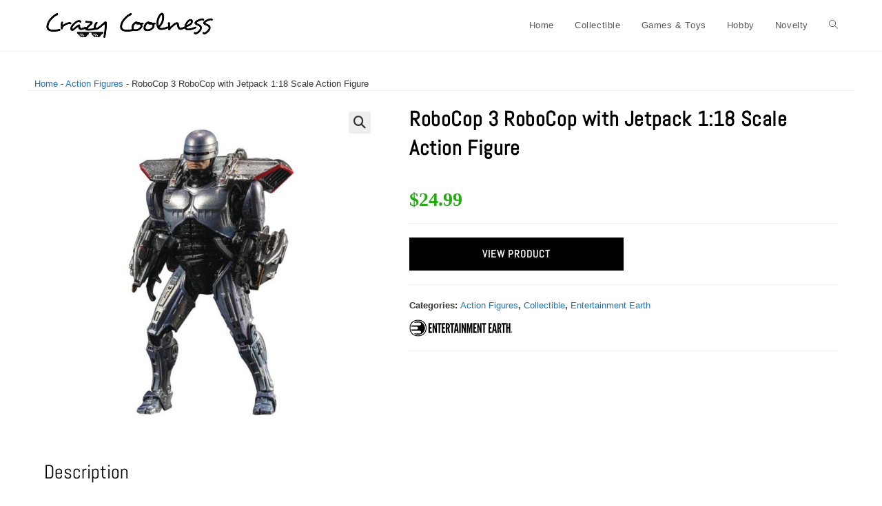

--- FILE ---
content_type: text/html; charset=UTF-8
request_url: https://www.crazycoolness.com/item/robocop-3-robocop-with-jetpack-118-scale-action-figure/
body_size: 19448
content:
<!DOCTYPE html><html class="html" lang="en-US" prefix="og: https://ogp.me/ns#"><head><meta charset="UTF-8"><link rel="profile" href="https://gmpg.org/xfn/11"><style>img:is([sizes="auto" i], [sizes^="auto," i]) { contain-intrinsic-size: 3000px 1500px }</style><meta name="viewport" content="width=device-width, initial-scale=1"><title>RoboCop 3 RoboCop with Jetpack 1:18 Scale Action Figure - Crazy Coolness</title><meta name="description" content="RoboCop 3 RoboCop with Jetpack 1:18 Scale Action Figure - Previews Exclusive:"/><meta name="robots" content="index, follow, max-snippet:-1, max-video-preview:-1, max-image-preview:large"/><link rel="canonical" href="https://www.crazycoolness.com/item/robocop-3-robocop-with-jetpack-118-scale-action-figure/" /><meta property="og:locale" content="en_US" /><meta property="og:type" content="product" /><meta property="og:title" content="RoboCop 3 RoboCop with Jetpack 1:18 Scale Action Figure - Crazy Coolness" /><meta property="og:description" content="RoboCop 3 RoboCop with Jetpack 1:18 Scale Action Figure - Previews Exclusive:" /><meta property="og:url" content="https://www.crazycoolness.com/item/robocop-3-robocop-with-jetpack-118-scale-action-figure/" /><meta property="og:site_name" content="Crazy Coolness" /><meta property="og:updated_time" content="2022-05-02T15:14:46-05:00" /><meta property="og:image" content="https://images-crazycoolness.s3-accelerate.amazonaws.com/2022/03/2298bcacb68b41379b5dd6334d9bccb5xl.jpg" /><meta property="og:image:secure_url" content="https://images-crazycoolness.s3-accelerate.amazonaws.com/2022/03/2298bcacb68b41379b5dd6334d9bccb5xl.jpg" /><meta property="og:image:width" content="1200" /><meta property="og:image:height" content="1200" /><meta property="og:image:alt" content="RoboCop 3 RoboCop with Jetpack 1:18 Scale Action Figure" /><meta property="og:image:type" content="image/jpeg" /><meta property="product:price:amount" content="24.99" /><meta property="product:price:currency" content="USD" /><meta property="product:availability" content="instock" /><meta name="twitter:card" content="summary_large_image" /><meta name="twitter:title" content="RoboCop 3 RoboCop with Jetpack 1:18 Scale Action Figure - Crazy Coolness" /><meta name="twitter:description" content="RoboCop 3 RoboCop with Jetpack 1:18 Scale Action Figure - Previews Exclusive:" /><meta name="twitter:image" content="https://images-crazycoolness.s3-accelerate.amazonaws.com/2022/03/2298bcacb68b41379b5dd6334d9bccb5xl.jpg" /><meta name="twitter:label1" content="Price" /><meta name="twitter:data1" content="&#036;24.99" /><meta name="twitter:label2" content="Availability" /><meta name="twitter:data2" content="In stock" /> <script type="application/ld+json" class="rank-math-schema">{"@context":"https://schema.org","@graph":[{"@type":"Organization","@id":"https://www.crazycoolness.com/#organization","name":"Crazy Coolness","url":"https://www.crazycoolness.com","logo":{"@type":"ImageObject","@id":"https://www.crazycoolness.com/#logo","url":"https://images-crazycoolness.s3-accelerate.amazonaws.com/2023/05/logo3-1-150x40.png","contentUrl":"https://images-crazycoolness.s3-accelerate.amazonaws.com/2023/05/logo3-1-150x40.png","caption":"Crazy Coolness","inLanguage":"en-US"}},{"@type":"WebSite","@id":"https://www.crazycoolness.com/#website","url":"https://www.crazycoolness.com","name":"Crazy Coolness","publisher":{"@id":"https://www.crazycoolness.com/#organization"},"inLanguage":"en-US"},{"@type":"ImageObject","@id":"https://images-crazycoolness.s3-accelerate.amazonaws.com/2022/03/2298bcacb68b41379b5dd6334d9bccb5xl.jpg","url":"https://images-crazycoolness.s3-accelerate.amazonaws.com/2022/03/2298bcacb68b41379b5dd6334d9bccb5xl.jpg","width":"1200","height":"1200","caption":"RoboCop 3 RoboCop with Jetpack 1:18 Scale Action Figure","inLanguage":"en-US"},{"@type":"BreadcrumbList","@id":"https://www.crazycoolness.com/item/robocop-3-robocop-with-jetpack-118-scale-action-figure/#breadcrumb","itemListElement":[{"@type":"ListItem","position":"1","item":{"@id":"https://www.crazycoolness.com","name":"Home"}},{"@type":"ListItem","position":"2","item":{"@id":"https://www.crazycoolness.com/item-category/collectible/action-figures/","name":"Action Figures"}},{"@type":"ListItem","position":"3","item":{"@id":"https://www.crazycoolness.com/item/robocop-3-robocop-with-jetpack-118-scale-action-figure/","name":"RoboCop 3 RoboCop with Jetpack 1:18 Scale Action Figure"}}]},{"@type":"ItemPage","@id":"https://www.crazycoolness.com/item/robocop-3-robocop-with-jetpack-118-scale-action-figure/#webpage","url":"https://www.crazycoolness.com/item/robocop-3-robocop-with-jetpack-118-scale-action-figure/","name":"RoboCop 3 RoboCop with Jetpack 1:18 Scale Action Figure - Crazy Coolness","datePublished":"2022-03-17T10:30:57-05:00","dateModified":"2022-05-02T15:14:46-05:00","isPartOf":{"@id":"https://www.crazycoolness.com/#website"},"primaryImageOfPage":{"@id":"https://images-crazycoolness.s3-accelerate.amazonaws.com/2022/03/2298bcacb68b41379b5dd6334d9bccb5xl.jpg"},"inLanguage":"en-US","breadcrumb":{"@id":"https://www.crazycoolness.com/item/robocop-3-robocop-with-jetpack-118-scale-action-figure/#breadcrumb"}},{"@type":"Product","name":"RoboCop 3 RoboCop with Jetpack 1:18 Scale Action Figure - Crazy Coolness","description":"RoboCop 3 RoboCop with Jetpack 1:18 Scale Action Figure - Previews Exclusive:","category":"Collectible &gt; Action Figures","mainEntityOfPage":{"@id":"https://www.crazycoolness.com/item/robocop-3-robocop-with-jetpack-118-scale-action-figure/#webpage"},"image":[{"@type":"ImageObject","url":"https://images-crazycoolness.s3-accelerate.amazonaws.com/2022/03/2298bcacb68b41379b5dd6334d9bccb5xl.jpg","height":"1200","width":"1200"}],"offers":{"@type":"Offer","price":"24.99","priceCurrency":"USD","priceValidUntil":"2026-12-31","availability":"https://schema.org/InStock","itemCondition":"NewCondition","url":"https://www.crazycoolness.com/item/robocop-3-robocop-with-jetpack-118-scale-action-figure/","seller":{"@type":"Organization","@id":"https://www.crazycoolness.com/","name":"Crazy Coolness","url":"https://www.crazycoolness.com","logo":""}},"additionalProperty":[{"@type":"PropertyValue","name":"pa_manufacturer","value":"Hiya Toys"}],"@id":"https://www.crazycoolness.com/item/robocop-3-robocop-with-jetpack-118-scale-action-figure/#richSnippet"}]}</script> <link rel="alternate" type="application/rss+xml" title="Crazy Coolness &raquo; Feed" href="https://www.crazycoolness.com/feed/" /><link rel="alternate" type="application/rss+xml" title="Crazy Coolness &raquo; Comments Feed" href="https://www.crazycoolness.com/comments/feed/" />
<script id="crazy-ready">window.advanced_ads_ready=function(e,a){a=a||"complete";var d=function(e){return"interactive"===a?"loading"!==e:"complete"===e};d(document.readyState)?e():document.addEventListener("readystatechange",(function(a){d(a.target.readyState)&&e()}),{once:"interactive"===a})},window.advanced_ads_ready_queue=window.advanced_ads_ready_queue||[];</script> <link data-optimized="1" rel='stylesheet' id='wp-block-library-css' href='https://www.crazycoolness.com/wp-content/litespeed/css/33432998b424713577514243df70010d.css?ver=fa654' media='all' /><style id='wp-block-library-theme-inline-css'>.wp-block-audio :where(figcaption){color:#555;font-size:13px;text-align:center}.is-dark-theme .wp-block-audio :where(figcaption){color:#ffffffa6}.wp-block-audio{margin:0 0 1em}.wp-block-code{border:1px solid #ccc;border-radius:4px;font-family:Menlo,Consolas,monaco,monospace;padding:.8em 1em}.wp-block-embed :where(figcaption){color:#555;font-size:13px;text-align:center}.is-dark-theme .wp-block-embed :where(figcaption){color:#ffffffa6}.wp-block-embed{margin:0 0 1em}.blocks-gallery-caption{color:#555;font-size:13px;text-align:center}.is-dark-theme .blocks-gallery-caption{color:#ffffffa6}:root :where(.wp-block-image figcaption){color:#555;font-size:13px;text-align:center}.is-dark-theme :root :where(.wp-block-image figcaption){color:#ffffffa6}.wp-block-image{margin:0 0 1em}.wp-block-pullquote{border-bottom:4px solid;border-top:4px solid;color:currentColor;margin-bottom:1.75em}.wp-block-pullquote cite,.wp-block-pullquote footer,.wp-block-pullquote__citation{color:currentColor;font-size:.8125em;font-style:normal;text-transform:uppercase}.wp-block-quote{border-left:.25em solid;margin:0 0 1.75em;padding-left:1em}.wp-block-quote cite,.wp-block-quote footer{color:currentColor;font-size:.8125em;font-style:normal;position:relative}.wp-block-quote:where(.has-text-align-right){border-left:none;border-right:.25em solid;padding-left:0;padding-right:1em}.wp-block-quote:where(.has-text-align-center){border:none;padding-left:0}.wp-block-quote.is-large,.wp-block-quote.is-style-large,.wp-block-quote:where(.is-style-plain){border:none}.wp-block-search .wp-block-search__label{font-weight:700}.wp-block-search__button{border:1px solid #ccc;padding:.375em .625em}:where(.wp-block-group.has-background){padding:1.25em 2.375em}.wp-block-separator.has-css-opacity{opacity:.4}.wp-block-separator{border:none;border-bottom:2px solid;margin-left:auto;margin-right:auto}.wp-block-separator.has-alpha-channel-opacity{opacity:1}.wp-block-separator:not(.is-style-wide):not(.is-style-dots){width:100px}.wp-block-separator.has-background:not(.is-style-dots){border-bottom:none;height:1px}.wp-block-separator.has-background:not(.is-style-wide):not(.is-style-dots){height:2px}.wp-block-table{margin:0 0 1em}.wp-block-table td,.wp-block-table th{word-break:normal}.wp-block-table :where(figcaption){color:#555;font-size:13px;text-align:center}.is-dark-theme .wp-block-table :where(figcaption){color:#ffffffa6}.wp-block-video :where(figcaption){color:#555;font-size:13px;text-align:center}.is-dark-theme .wp-block-video :where(figcaption){color:#ffffffa6}.wp-block-video{margin:0 0 1em}:root :where(.wp-block-template-part.has-background){margin-bottom:0;margin-top:0;padding:1.25em 2.375em}</style><style id='classic-theme-styles-inline-css'>/*! This file is auto-generated */
.wp-block-button__link{color:#fff;background-color:#32373c;border-radius:9999px;box-shadow:none;text-decoration:none;padding:calc(.667em + 2px) calc(1.333em + 2px);font-size:1.125em}.wp-block-file__button{background:#32373c;color:#fff;text-decoration:none}</style><style id='global-styles-inline-css'>:root{--wp--preset--aspect-ratio--square: 1;--wp--preset--aspect-ratio--4-3: 4/3;--wp--preset--aspect-ratio--3-4: 3/4;--wp--preset--aspect-ratio--3-2: 3/2;--wp--preset--aspect-ratio--2-3: 2/3;--wp--preset--aspect-ratio--16-9: 16/9;--wp--preset--aspect-ratio--9-16: 9/16;--wp--preset--color--black: #000000;--wp--preset--color--cyan-bluish-gray: #abb8c3;--wp--preset--color--white: #ffffff;--wp--preset--color--pale-pink: #f78da7;--wp--preset--color--vivid-red: #cf2e2e;--wp--preset--color--luminous-vivid-orange: #ff6900;--wp--preset--color--luminous-vivid-amber: #fcb900;--wp--preset--color--light-green-cyan: #7bdcb5;--wp--preset--color--vivid-green-cyan: #00d084;--wp--preset--color--pale-cyan-blue: #8ed1fc;--wp--preset--color--vivid-cyan-blue: #0693e3;--wp--preset--color--vivid-purple: #9b51e0;--wp--preset--gradient--vivid-cyan-blue-to-vivid-purple: linear-gradient(135deg,rgba(6,147,227,1) 0%,rgb(155,81,224) 100%);--wp--preset--gradient--light-green-cyan-to-vivid-green-cyan: linear-gradient(135deg,rgb(122,220,180) 0%,rgb(0,208,130) 100%);--wp--preset--gradient--luminous-vivid-amber-to-luminous-vivid-orange: linear-gradient(135deg,rgba(252,185,0,1) 0%,rgba(255,105,0,1) 100%);--wp--preset--gradient--luminous-vivid-orange-to-vivid-red: linear-gradient(135deg,rgba(255,105,0,1) 0%,rgb(207,46,46) 100%);--wp--preset--gradient--very-light-gray-to-cyan-bluish-gray: linear-gradient(135deg,rgb(238,238,238) 0%,rgb(169,184,195) 100%);--wp--preset--gradient--cool-to-warm-spectrum: linear-gradient(135deg,rgb(74,234,220) 0%,rgb(151,120,209) 20%,rgb(207,42,186) 40%,rgb(238,44,130) 60%,rgb(251,105,98) 80%,rgb(254,248,76) 100%);--wp--preset--gradient--blush-light-purple: linear-gradient(135deg,rgb(255,206,236) 0%,rgb(152,150,240) 100%);--wp--preset--gradient--blush-bordeaux: linear-gradient(135deg,rgb(254,205,165) 0%,rgb(254,45,45) 50%,rgb(107,0,62) 100%);--wp--preset--gradient--luminous-dusk: linear-gradient(135deg,rgb(255,203,112) 0%,rgb(199,81,192) 50%,rgb(65,88,208) 100%);--wp--preset--gradient--pale-ocean: linear-gradient(135deg,rgb(255,245,203) 0%,rgb(182,227,212) 50%,rgb(51,167,181) 100%);--wp--preset--gradient--electric-grass: linear-gradient(135deg,rgb(202,248,128) 0%,rgb(113,206,126) 100%);--wp--preset--gradient--midnight: linear-gradient(135deg,rgb(2,3,129) 0%,rgb(40,116,252) 100%);--wp--preset--font-size--small: 13px;--wp--preset--font-size--medium: 20px;--wp--preset--font-size--large: 36px;--wp--preset--font-size--x-large: 42px;--wp--preset--spacing--20: 0.44rem;--wp--preset--spacing--30: 0.67rem;--wp--preset--spacing--40: 1rem;--wp--preset--spacing--50: 1.5rem;--wp--preset--spacing--60: 2.25rem;--wp--preset--spacing--70: 3.38rem;--wp--preset--spacing--80: 5.06rem;--wp--preset--shadow--natural: 6px 6px 9px rgba(0, 0, 0, 0.2);--wp--preset--shadow--deep: 12px 12px 50px rgba(0, 0, 0, 0.4);--wp--preset--shadow--sharp: 6px 6px 0px rgba(0, 0, 0, 0.2);--wp--preset--shadow--outlined: 6px 6px 0px -3px rgba(255, 255, 255, 1), 6px 6px rgba(0, 0, 0, 1);--wp--preset--shadow--crisp: 6px 6px 0px rgba(0, 0, 0, 1);}:where(.is-layout-flex){gap: 0.5em;}:where(.is-layout-grid){gap: 0.5em;}body .is-layout-flex{display: flex;}.is-layout-flex{flex-wrap: wrap;align-items: center;}.is-layout-flex > :is(*, div){margin: 0;}body .is-layout-grid{display: grid;}.is-layout-grid > :is(*, div){margin: 0;}:where(.wp-block-columns.is-layout-flex){gap: 2em;}:where(.wp-block-columns.is-layout-grid){gap: 2em;}:where(.wp-block-post-template.is-layout-flex){gap: 1.25em;}:where(.wp-block-post-template.is-layout-grid){gap: 1.25em;}.has-black-color{color: var(--wp--preset--color--black) !important;}.has-cyan-bluish-gray-color{color: var(--wp--preset--color--cyan-bluish-gray) !important;}.has-white-color{color: var(--wp--preset--color--white) !important;}.has-pale-pink-color{color: var(--wp--preset--color--pale-pink) !important;}.has-vivid-red-color{color: var(--wp--preset--color--vivid-red) !important;}.has-luminous-vivid-orange-color{color: var(--wp--preset--color--luminous-vivid-orange) !important;}.has-luminous-vivid-amber-color{color: var(--wp--preset--color--luminous-vivid-amber) !important;}.has-light-green-cyan-color{color: var(--wp--preset--color--light-green-cyan) !important;}.has-vivid-green-cyan-color{color: var(--wp--preset--color--vivid-green-cyan) !important;}.has-pale-cyan-blue-color{color: var(--wp--preset--color--pale-cyan-blue) !important;}.has-vivid-cyan-blue-color{color: var(--wp--preset--color--vivid-cyan-blue) !important;}.has-vivid-purple-color{color: var(--wp--preset--color--vivid-purple) !important;}.has-black-background-color{background-color: var(--wp--preset--color--black) !important;}.has-cyan-bluish-gray-background-color{background-color: var(--wp--preset--color--cyan-bluish-gray) !important;}.has-white-background-color{background-color: var(--wp--preset--color--white) !important;}.has-pale-pink-background-color{background-color: var(--wp--preset--color--pale-pink) !important;}.has-vivid-red-background-color{background-color: var(--wp--preset--color--vivid-red) !important;}.has-luminous-vivid-orange-background-color{background-color: var(--wp--preset--color--luminous-vivid-orange) !important;}.has-luminous-vivid-amber-background-color{background-color: var(--wp--preset--color--luminous-vivid-amber) !important;}.has-light-green-cyan-background-color{background-color: var(--wp--preset--color--light-green-cyan) !important;}.has-vivid-green-cyan-background-color{background-color: var(--wp--preset--color--vivid-green-cyan) !important;}.has-pale-cyan-blue-background-color{background-color: var(--wp--preset--color--pale-cyan-blue) !important;}.has-vivid-cyan-blue-background-color{background-color: var(--wp--preset--color--vivid-cyan-blue) !important;}.has-vivid-purple-background-color{background-color: var(--wp--preset--color--vivid-purple) !important;}.has-black-border-color{border-color: var(--wp--preset--color--black) !important;}.has-cyan-bluish-gray-border-color{border-color: var(--wp--preset--color--cyan-bluish-gray) !important;}.has-white-border-color{border-color: var(--wp--preset--color--white) !important;}.has-pale-pink-border-color{border-color: var(--wp--preset--color--pale-pink) !important;}.has-vivid-red-border-color{border-color: var(--wp--preset--color--vivid-red) !important;}.has-luminous-vivid-orange-border-color{border-color: var(--wp--preset--color--luminous-vivid-orange) !important;}.has-luminous-vivid-amber-border-color{border-color: var(--wp--preset--color--luminous-vivid-amber) !important;}.has-light-green-cyan-border-color{border-color: var(--wp--preset--color--light-green-cyan) !important;}.has-vivid-green-cyan-border-color{border-color: var(--wp--preset--color--vivid-green-cyan) !important;}.has-pale-cyan-blue-border-color{border-color: var(--wp--preset--color--pale-cyan-blue) !important;}.has-vivid-cyan-blue-border-color{border-color: var(--wp--preset--color--vivid-cyan-blue) !important;}.has-vivid-purple-border-color{border-color: var(--wp--preset--color--vivid-purple) !important;}.has-vivid-cyan-blue-to-vivid-purple-gradient-background{background: var(--wp--preset--gradient--vivid-cyan-blue-to-vivid-purple) !important;}.has-light-green-cyan-to-vivid-green-cyan-gradient-background{background: var(--wp--preset--gradient--light-green-cyan-to-vivid-green-cyan) !important;}.has-luminous-vivid-amber-to-luminous-vivid-orange-gradient-background{background: var(--wp--preset--gradient--luminous-vivid-amber-to-luminous-vivid-orange) !important;}.has-luminous-vivid-orange-to-vivid-red-gradient-background{background: var(--wp--preset--gradient--luminous-vivid-orange-to-vivid-red) !important;}.has-very-light-gray-to-cyan-bluish-gray-gradient-background{background: var(--wp--preset--gradient--very-light-gray-to-cyan-bluish-gray) !important;}.has-cool-to-warm-spectrum-gradient-background{background: var(--wp--preset--gradient--cool-to-warm-spectrum) !important;}.has-blush-light-purple-gradient-background{background: var(--wp--preset--gradient--blush-light-purple) !important;}.has-blush-bordeaux-gradient-background{background: var(--wp--preset--gradient--blush-bordeaux) !important;}.has-luminous-dusk-gradient-background{background: var(--wp--preset--gradient--luminous-dusk) !important;}.has-pale-ocean-gradient-background{background: var(--wp--preset--gradient--pale-ocean) !important;}.has-electric-grass-gradient-background{background: var(--wp--preset--gradient--electric-grass) !important;}.has-midnight-gradient-background{background: var(--wp--preset--gradient--midnight) !important;}.has-small-font-size{font-size: var(--wp--preset--font-size--small) !important;}.has-medium-font-size{font-size: var(--wp--preset--font-size--medium) !important;}.has-large-font-size{font-size: var(--wp--preset--font-size--large) !important;}.has-x-large-font-size{font-size: var(--wp--preset--font-size--x-large) !important;}
:where(.wp-block-post-template.is-layout-flex){gap: 1.25em;}:where(.wp-block-post-template.is-layout-grid){gap: 1.25em;}
:where(.wp-block-columns.is-layout-flex){gap: 2em;}:where(.wp-block-columns.is-layout-grid){gap: 2em;}
:root :where(.wp-block-pullquote){font-size: 1.5em;line-height: 1.6;}</style><link data-optimized="1" rel='stylesheet' id='photoswipe-css' href='https://www.crazycoolness.com/wp-content/litespeed/css/c28f01982131d79cf47f9cb3932be80d.css?ver=19f0b' media='all' /><link data-optimized="1" rel='stylesheet' id='photoswipe-default-skin-css' href='https://www.crazycoolness.com/wp-content/litespeed/css/a3c89f281446419cd2b10868c9a0441f.css?ver=4d7cf' media='all' /><style id='woocommerce-inline-inline-css'>.woocommerce form .form-row .required { visibility: visible; }</style><link data-optimized="1" rel='stylesheet' id='brands-styles-css' href='https://www.crazycoolness.com/wp-content/litespeed/css/ad8f66506585b9f1640a8531ccd18713.css?ver=90cdf' media='all' /><link rel='stylesheet' id='oceanwp-style-css' href='https://www.crazycoolness.com/wp-content/themes/oceanwp/assets/css/style.min.css?ver=1.2.0' media='all' /><link rel='stylesheet' id='child-style-css' href='https://www.crazycoolness.com/wp-content/themes/oceanwp-child-theme-master/style.css?ver=6.8.3' media='all' /><link data-optimized="1" rel='stylesheet' id='oceanwp-woo-mini-cart-css' href='https://www.crazycoolness.com/wp-content/litespeed/css/f3e8191cbb29f4d47069c328a754e918.css?ver=2a152' media='all' /><link data-optimized="1" rel='stylesheet' id='font-awesome-css' href='https://www.crazycoolness.com/wp-content/litespeed/css/cfbe61ec2f082de47d696325f8bc78a3.css?ver=b49dd' media='all' /><link data-optimized="1" rel='stylesheet' id='simple-line-icons-css' href='https://www.crazycoolness.com/wp-content/litespeed/css/08dabc6c6b458677f207ee41f4499938.css?ver=46263' media='all' /><link rel='preload' as='style' onload='this.rel="stylesheet"' id='oceanwp-google-font-abel-css' href='https://www.crazycoolness.com/wp-content/uploads/oceanwp-webfonts-css/a732e05885ba8b6ff2f8d78aef4fe11c.css?ver=6.8.3' media='all' /><link rel='stylesheet' id='oceanwp-woocommerce-css' href='https://www.crazycoolness.com/wp-content/themes/oceanwp/assets/css/woo/woocommerce.min.css?ver=6.8.3' media='all' /><link data-optimized="1" rel='stylesheet' id='oceanwp-woo-star-font-css' href='https://www.crazycoolness.com/wp-content/litespeed/css/4213702b70effd7243f5e74d8f0cd298.css?ver=08e39' media='all' /> <script src="https://www.crazycoolness.com/wp-includes/js/jquery/jquery.min.js?ver=3.7.1" id="jquery-core-js"></script> <script src="https://www.crazycoolness.com/wp-includes/js/jquery/jquery-migrate.min.js?ver=3.4.1" id="jquery-migrate-js"></script> <script src="https://www.crazycoolness.com/wp-content/plugins/woocommerce/assets/js/jquery-blockui/jquery.blockUI.min.js?ver=2.7.0-wc.10.3.5" id="wc-jquery-blockui-js" defer data-wp-strategy="defer"></script> <script id="wc-add-to-cart-js-extra">var wc_add_to_cart_params = {"ajax_url":"\/wp-admin\/admin-ajax.php","wc_ajax_url":"\/?wc-ajax=%%endpoint%%","i18n_view_cart":"View cart","cart_url":"https:\/\/www.crazycoolness.com","is_cart":"","cart_redirect_after_add":"no"};</script> <script src="https://www.crazycoolness.com/wp-content/plugins/woocommerce/assets/js/frontend/add-to-cart.min.js?ver=10.3.5" id="wc-add-to-cart-js" defer data-wp-strategy="defer"></script> <script src="https://www.crazycoolness.com/wp-content/plugins/woocommerce/assets/js/zoom/jquery.zoom.min.js?ver=1.7.21-wc.10.3.5" id="wc-zoom-js" defer data-wp-strategy="defer"></script> <script src="https://www.crazycoolness.com/wp-content/plugins/woocommerce/assets/js/flexslider/jquery.flexslider.min.js?ver=2.7.2-wc.10.3.5" id="wc-flexslider-js" defer data-wp-strategy="defer"></script> <script src="https://www.crazycoolness.com/wp-content/plugins/woocommerce/assets/js/photoswipe/photoswipe.min.js?ver=4.1.1-wc.10.3.5" id="wc-photoswipe-js" defer data-wp-strategy="defer"></script> <script src="https://www.crazycoolness.com/wp-content/plugins/woocommerce/assets/js/photoswipe/photoswipe-ui-default.min.js?ver=4.1.1-wc.10.3.5" id="wc-photoswipe-ui-default-js" defer data-wp-strategy="defer"></script> <script id="wc-single-product-js-extra">var wc_single_product_params = {"i18n_required_rating_text":"Please select a rating","i18n_rating_options":["1 of 5 stars","2 of 5 stars","3 of 5 stars","4 of 5 stars","5 of 5 stars"],"i18n_product_gallery_trigger_text":"View full-screen image gallery","review_rating_required":"yes","flexslider":{"rtl":false,"animation":"slide","smoothHeight":true,"directionNav":false,"controlNav":"thumbnails","slideshow":false,"animationSpeed":500,"animationLoop":false,"allowOneSlide":false},"zoom_enabled":"1","zoom_options":[],"photoswipe_enabled":"1","photoswipe_options":{"shareEl":false,"closeOnScroll":false,"history":false,"hideAnimationDuration":0,"showAnimationDuration":0},"flexslider_enabled":"1"};</script> <script src="https://www.crazycoolness.com/wp-content/plugins/woocommerce/assets/js/frontend/single-product.min.js?ver=10.3.5" id="wc-single-product-js" defer data-wp-strategy="defer"></script> <script src="https://www.crazycoolness.com/wp-content/plugins/woocommerce/assets/js/js-cookie/js.cookie.min.js?ver=2.1.4-wc.10.3.5" id="wc-js-cookie-js" defer data-wp-strategy="defer"></script> <script id="woocommerce-js-extra">var woocommerce_params = {"ajax_url":"\/wp-admin\/admin-ajax.php","wc_ajax_url":"\/?wc-ajax=%%endpoint%%","i18n_password_show":"Show password","i18n_password_hide":"Hide password"};</script> <script src="https://www.crazycoolness.com/wp-content/plugins/woocommerce/assets/js/frontend/woocommerce.min.js?ver=10.3.5" id="woocommerce-js" defer data-wp-strategy="defer"></script> <script id="wc-cart-fragments-js-extra">var wc_cart_fragments_params = {"ajax_url":"\/wp-admin\/admin-ajax.php","wc_ajax_url":"\/?wc-ajax=%%endpoint%%","cart_hash_key":"wc_cart_hash_ff3e21062f166d31ffa09823cf396cbd","fragment_name":"wc_fragments_ff3e21062f166d31ffa09823cf396cbd","request_timeout":"5000"};</script> <script src="https://www.crazycoolness.com/wp-content/plugins/woocommerce/assets/js/frontend/cart-fragments.min.js?ver=10.3.5" id="wc-cart-fragments-js" defer data-wp-strategy="defer"></script> <link rel="https://api.w.org/" href="https://www.crazycoolness.com/wp-json/" /><link rel="alternate" title="JSON" type="application/json" href="https://www.crazycoolness.com/wp-json/wp/v2/product/39735" /><link rel="EditURI" type="application/rsd+xml" title="RSD" href="https://www.crazycoolness.com/xmlrpc.php?rsd" /><meta name="generator" content="WordPress 6.8.3" /><link rel='shortlink' href='https://www.crazycoolness.com/?p=39735' /><link rel="alternate" title="oEmbed (JSON)" type="application/json+oembed" href="https://www.crazycoolness.com/wp-json/oembed/1.0/embed?url=https%3A%2F%2Fwww.crazycoolness.com%2Fitem%2Frobocop-3-robocop-with-jetpack-118-scale-action-figure%2F" /><link rel="alternate" title="oEmbed (XML)" type="text/xml+oembed" href="https://www.crazycoolness.com/wp-json/oembed/1.0/embed?url=https%3A%2F%2Fwww.crazycoolness.com%2Fitem%2Frobocop-3-robocop-with-jetpack-118-scale-action-figure%2F&#038;format=xml" /> <script async src="https://www.googletagmanager.com/gtag/js?id=G-Q57HMKVBDG"></script> <script>window.dataLayer = window.dataLayer || [];
			function gtag(){dataLayer.push(arguments);}
			gtag('js', new Date());
			gtag('config', 'G-Q57HMKVBDG');</script> <noscript><style>.woocommerce-product-gallery{ opacity: 1 !important; }</style></noscript><link rel="icon" href="https://images-crazycoolness.s3-accelerate.amazonaws.com/2023/05/Rt7LMGeG-sunglasses-100x100.jpg" sizes="32x32" /><link rel="icon" href="https://images-crazycoolness.s3-accelerate.amazonaws.com/2023/05/sunglasses.jpg" sizes="192x192" /><link rel="apple-touch-icon" href="https://images-crazycoolness.s3-accelerate.amazonaws.com/2023/05/sunglasses.jpg" /><meta name="msapplication-TileImage" content="https://images-crazycoolness.s3-accelerate.amazonaws.com/2023/05/sunglasses.jpg" />
<style type="text/css">/* Colors */.woocommerce-MyAccount-navigation ul li a:before,.woocommerce-checkout .woocommerce-info a,.woocommerce-checkout #payment ul.payment_methods .wc_payment_method>input[type=radio]:first-child:checked+label:before,.woocommerce-checkout #payment .payment_method_paypal .about_paypal,.woocommerce ul.products li.product li.category a:hover,.woocommerce ul.products li.product .button:hover,.woocommerce ul.products li.product .product-inner .added_to_cart:hover,.product_meta .posted_in a:hover,.product_meta .tagged_as a:hover,.woocommerce div.product .woocommerce-tabs ul.tabs li a:hover,.woocommerce div.product .woocommerce-tabs ul.tabs li.active a,.woocommerce .oceanwp-grid-list a.active,.woocommerce .oceanwp-grid-list a:hover,.woocommerce .oceanwp-off-canvas-filter:hover,.widget_shopping_cart ul.cart_list li .owp-grid-wrap .owp-grid a.remove:hover,.widget_product_categories li a:hover ~ .count,.widget_layered_nav li a:hover ~ .count,.woocommerce ul.products li.product:not(.product-category) .woo-entry-buttons li a:hover,a:hover,a.light:hover,.theme-heading .text::before,.theme-heading .text::after,#top-bar-content >a:hover,#top-bar-social li.oceanwp-email a:hover,#site-navigation-wrap .dropdown-menu >li >a:hover,#site-header.medium-header #medium-searchform button:hover,.oceanwp-mobile-menu-icon a:hover,.blog-entry.post .blog-entry-header .entry-title a:hover,.blog-entry.post .blog-entry-readmore a:hover,.blog-entry.thumbnail-entry .blog-entry-category a,ul.meta li a:hover,.dropcap,.single nav.post-navigation .nav-links .title,body .related-post-title a:hover,body #wp-calendar caption,body .contact-info-widget.default i,body .contact-info-widget.big-icons i,body .custom-links-widget .oceanwp-custom-links li a:hover,body .custom-links-widget .oceanwp-custom-links li a:hover:before,body .posts-thumbnails-widget li a:hover,body .social-widget li.oceanwp-email a:hover,.comment-author .comment-meta .comment-reply-link,#respond #cancel-comment-reply-link:hover,#footer-widgets .footer-box a:hover,#footer-bottom a:hover,#footer-bottom #footer-bottom-menu a:hover,.sidr a:hover,.sidr-class-dropdown-toggle:hover,.sidr-class-menu-item-has-children.active >a,.sidr-class-menu-item-has-children.active >a >.sidr-class-dropdown-toggle,input[type=checkbox]:checked:before{color:#0066bf}.woocommerce .oceanwp-grid-list a.active .owp-icon use,.woocommerce .oceanwp-grid-list a:hover .owp-icon use,.single nav.post-navigation .nav-links .title .owp-icon use,.blog-entry.post .blog-entry-readmore a:hover .owp-icon use,body .contact-info-widget.default .owp-icon use,body .contact-info-widget.big-icons .owp-icon use{stroke:#0066bf}.woocommerce div.product div.images .open-image,.wcmenucart-details.count,.woocommerce-message a,.woocommerce-error a,.woocommerce-info a,.woocommerce .widget_price_filter .ui-slider .ui-slider-handle,.woocommerce .widget_price_filter .ui-slider .ui-slider-range,.owp-product-nav li a.owp-nav-link:hover,.woocommerce div.product.owp-tabs-layout-vertical .woocommerce-tabs ul.tabs li a:after,.woocommerce .widget_product_categories li.current-cat >a ~ .count,.woocommerce .widget_product_categories li.current-cat >a:before,.woocommerce .widget_layered_nav li.chosen a ~ .count,.woocommerce .widget_layered_nav li.chosen a:before,#owp-checkout-timeline .active .timeline-wrapper,.bag-style:hover .wcmenucart-cart-icon .wcmenucart-count,.show-cart .wcmenucart-cart-icon .wcmenucart-count,.woocommerce ul.products li.product:not(.product-category) .image-wrap .button,input[type="button"],input[type="reset"],input[type="submit"],button[type="submit"],.button,#site-navigation-wrap .dropdown-menu >li.btn >a >span,.thumbnail:hover i,.thumbnail:hover .link-post-svg-icon,.post-quote-content,.omw-modal .omw-close-modal,body .contact-info-widget.big-icons li:hover i,body .contact-info-widget.big-icons li:hover .owp-icon,body div.wpforms-container-full .wpforms-form input[type=submit],body div.wpforms-container-full .wpforms-form button[type=submit],body div.wpforms-container-full .wpforms-form .wpforms-page-button,.woocommerce-cart .wp-element-button,.woocommerce-checkout .wp-element-button,.wp-block-button__link{background-color:#0066bf}.current-shop-items-dropdown{border-top-color:#0066bf}.woocommerce div.product .woocommerce-tabs ul.tabs li.active a{border-bottom-color:#0066bf}.wcmenucart-details.count:before{border-color:#0066bf}.woocommerce ul.products li.product .button:hover{border-color:#0066bf}.woocommerce ul.products li.product .product-inner .added_to_cart:hover{border-color:#0066bf}.woocommerce div.product .woocommerce-tabs ul.tabs li.active a{border-color:#0066bf}.woocommerce .oceanwp-grid-list a.active{border-color:#0066bf}.woocommerce .oceanwp-grid-list a:hover{border-color:#0066bf}.woocommerce .oceanwp-off-canvas-filter:hover{border-color:#0066bf}.owp-product-nav li a.owp-nav-link:hover{border-color:#0066bf}.widget_shopping_cart_content .buttons .button:first-child:hover{border-color:#0066bf}.widget_shopping_cart ul.cart_list li .owp-grid-wrap .owp-grid a.remove:hover{border-color:#0066bf}.widget_product_categories li a:hover ~ .count{border-color:#0066bf}.woocommerce .widget_product_categories li.current-cat >a ~ .count{border-color:#0066bf}.woocommerce .widget_product_categories li.current-cat >a:before{border-color:#0066bf}.widget_layered_nav li a:hover ~ .count{border-color:#0066bf}.woocommerce .widget_layered_nav li.chosen a ~ .count{border-color:#0066bf}.woocommerce .widget_layered_nav li.chosen a:before{border-color:#0066bf}#owp-checkout-timeline.arrow .active .timeline-wrapper:before{border-top-color:#0066bf;border-bottom-color:#0066bf}#owp-checkout-timeline.arrow .active .timeline-wrapper:after{border-left-color:#0066bf;border-right-color:#0066bf}.bag-style:hover .wcmenucart-cart-icon .wcmenucart-count{border-color:#0066bf}.bag-style:hover .wcmenucart-cart-icon .wcmenucart-count:after{border-color:#0066bf}.show-cart .wcmenucart-cart-icon .wcmenucart-count{border-color:#0066bf}.show-cart .wcmenucart-cart-icon .wcmenucart-count:after{border-color:#0066bf}.woocommerce ul.products li.product:not(.product-category) .woo-product-gallery .active a{border-color:#0066bf}.woocommerce ul.products li.product:not(.product-category) .woo-product-gallery a:hover{border-color:#0066bf}.widget-title{border-color:#0066bf}blockquote{border-color:#0066bf}.wp-block-quote{border-color:#0066bf}#searchform-dropdown{border-color:#0066bf}.dropdown-menu .sub-menu{border-color:#0066bf}.blog-entry.large-entry .blog-entry-readmore a:hover{border-color:#0066bf}.oceanwp-newsletter-form-wrap input[type="email"]:focus{border-color:#0066bf}.social-widget li.oceanwp-email a:hover{border-color:#0066bf}#respond #cancel-comment-reply-link:hover{border-color:#0066bf}body .contact-info-widget.big-icons li:hover i{border-color:#0066bf}body .contact-info-widget.big-icons li:hover .owp-icon{border-color:#0066bf}#footer-widgets .oceanwp-newsletter-form-wrap input[type="email"]:focus{border-color:#0066bf}.woocommerce table.shop_table,.woocommerce table.shop_table td,.woocommerce-cart .cart-collaterals .cart_totals tr td,.woocommerce-cart .cart-collaterals .cart_totals tr th,.woocommerce table.shop_table tth,.woocommerce table.shop_table tfoot td,.woocommerce table.shop_table tfoot th,.woocommerce .order_details,.woocommerce .shop_table.order_details tfoot th,.woocommerce .shop_table.customer_details th,.woocommerce .cart-collaterals .cross-sells,.woocommerce-page .cart-collaterals .cross-sells,.woocommerce .cart-collaterals .cart_totals,.woocommerce-page .cart-collaterals .cart_totals,.woocommerce .cart-collaterals h2,.woocommerce .cart-collaterals h2,.woocommerce .cart-collaterals h2,.woocommerce-cart .cart-collaterals .cart_totals .order-total th,.woocommerce-cart .cart-collaterals .cart_totals .order-total td,.woocommerce ul.order_details,.woocommerce .shop_table.order_details tfoot th,.woocommerce .shop_table.customer_details th,.woocommerce .woocommerce-checkout #customer_details h3,.woocommerce .woocommerce-checkout h3#order_review_heading,.woocommerce-checkout #payment ul.payment_methods,.woocommerce-checkout form.login,.woocommerce-checkout form.checkout_coupon,.woocommerce-checkout-review-order-table tfoot th,.woocommerce-checkout #payment,.woocommerce ul.order_details,.woocommerce #customer_login >div,.woocommerce .col-1.address,.woocommerce .col-2.address,.woocommerce-checkout .woocommerce-info,.woocommerce div.product form.cart,.product_meta,.woocommerce div.product .woocommerce-tabs ul.tabs,.woocommerce #reviews #comments ol.commentlist li .comment_container,p.stars span a,.woocommerce ul.product_list_widget li,.woocommerce .widget_shopping_cart .cart_list li,.woocommerce.widget_shopping_cart .cart_list li,.woocommerce ul.product_list_widget li:first-child,.woocommerce .widget_shopping_cart .cart_list li:first-child,.woocommerce.widget_shopping_cart .cart_list li:first-child,.widget_product_categories li a,.woocommerce .oceanwp-toolbar,.woocommerce .products.list .product,table th,table td,hr,.content-area,body.content-left-sidebar #content-wrap .content-area,.content-left-sidebar .content-area,#top-bar-wrap,#site-header,#site-header.top-header #search-toggle,.dropdown-menu ul li,.centered-minimal-page-header,.blog-entry.post,.blog-entry.grid-entry .blog-entry-inner,.blog-entry.thumbnail-entry .blog-entry-bottom,.single-post .entry-title,.single .entry-share-wrap .entry-share,.single .entry-share,.single .entry-share ul li a,.single nav.post-navigation,.single nav.post-navigation .nav-links .nav-previous,#author-bio,#author-bio .author-bio-avatar,#author-bio .author-bio-social li a,#related-posts,#comments,.comment-body,#respond #cancel-comment-reply-link,#blog-entries .type-page,.page-numbers a,.page-numbers span:not(.elementor-screen-only),.page-links span,body #wp-calendar caption,body #wp-calendar th,body #wp-calendar tbody,body .contact-info-widget.default i,body .contact-info-widget.big-icons i,body .contact-info-widget.big-icons .owp-icon,body .contact-info-widget.default .owp-icon,body .posts-thumbnails-widget li,body .tagcloud a{border-color:#efefef}a{color:#0066bf}a .owp-icon use{stroke:#0066bf}a:hover{color:#333333}a:hover .owp-icon use{stroke:#333333}body .theme-button,body input[type="submit"],body button[type="submit"],body button,body .button,body div.wpforms-container-full .wpforms-form input[type=submit],body div.wpforms-container-full .wpforms-form button[type=submit],body div.wpforms-container-full .wpforms-form .wpforms-page-button,.woocommerce-cart .wp-element-button,.woocommerce-checkout .wp-element-button,.wp-block-button__link{border-color:#ffffff}body .theme-button:hover,body input[type="submit"]:hover,body button[type="submit"]:hover,body button:hover,body .button:hover,body div.wpforms-container-full .wpforms-form input[type=submit]:hover,body div.wpforms-container-full .wpforms-form input[type=submit]:active,body div.wpforms-container-full .wpforms-form button[type=submit]:hover,body div.wpforms-container-full .wpforms-form button[type=submit]:active,body div.wpforms-container-full .wpforms-form .wpforms-page-button:hover,body div.wpforms-container-full .wpforms-form .wpforms-page-button:active,.woocommerce-cart .wp-element-button:hover,.woocommerce-checkout .wp-element-button:hover,.wp-block-button__link:hover{border-color:#ffffff}body{color:#000000}h2{color:#000000}/* OceanWP Style Settings CSS */@media only screen and (min-width:960px){.content-area,.content-left-sidebar .content-area{width:80%}}@media only screen and (min-width:960px){.widget-area,.content-left-sidebar .widget-area{width:20%}}.separate-layout .content-area,.separate-layout.content-left-sidebar .content-area,.content-both-sidebars.scs-style .content-area,.separate-layout.content-both-sidebars.ssc-style .content-area,body.separate-blog.separate-layout #blog-entries >*,body.separate-blog.separate-layout .oceanwp-pagination,body.separate-blog.separate-layout .blog-entry.grid-entry .blog-entry-inner{padding:0px}.separate-layout.content-full-width .content-area{padding:0px !important}.separate-layout .widget-area .sidebar-box{padding:0px}.theme-button,input[type="submit"],button[type="submit"],button,.button,body div.wpforms-container-full .wpforms-form input[type=submit],body div.wpforms-container-full .wpforms-form button[type=submit],body div.wpforms-container-full .wpforms-form .wpforms-page-button{border-style:solid}.theme-button,input[type="submit"],button[type="submit"],button,.button,body div.wpforms-container-full .wpforms-form input[type=submit],body div.wpforms-container-full .wpforms-form button[type=submit],body div.wpforms-container-full .wpforms-form .wpforms-page-button{border-width:1px}form input[type="text"],form input[type="password"],form input[type="email"],form input[type="url"],form input[type="date"],form input[type="month"],form input[type="time"],form input[type="datetime"],form input[type="datetime-local"],form input[type="week"],form input[type="number"],form input[type="search"],form input[type="tel"],form input[type="color"],form select,form textarea,.woocommerce .woocommerce-checkout .select2-container--default .select2-selection--single{border-style:solid}body div.wpforms-container-full .wpforms-form input[type=date],body div.wpforms-container-full .wpforms-form input[type=datetime],body div.wpforms-container-full .wpforms-form input[type=datetime-local],body div.wpforms-container-full .wpforms-form input[type=email],body div.wpforms-container-full .wpforms-form input[type=month],body div.wpforms-container-full .wpforms-form input[type=number],body div.wpforms-container-full .wpforms-form input[type=password],body div.wpforms-container-full .wpforms-form input[type=range],body div.wpforms-container-full .wpforms-form input[type=search],body div.wpforms-container-full .wpforms-form input[type=tel],body div.wpforms-container-full .wpforms-form input[type=text],body div.wpforms-container-full .wpforms-form input[type=time],body div.wpforms-container-full .wpforms-form input[type=url],body div.wpforms-container-full .wpforms-form input[type=week],body div.wpforms-container-full .wpforms-form select,body div.wpforms-container-full .wpforms-form textarea{border-style:solid}form input[type="text"],form input[type="password"],form input[type="email"],form input[type="url"],form input[type="date"],form input[type="month"],form input[type="time"],form input[type="datetime"],form input[type="datetime-local"],form input[type="week"],form input[type="number"],form input[type="search"],form input[type="tel"],form input[type="color"],form select,form textarea{border-radius:3px}body div.wpforms-container-full .wpforms-form input[type=date],body div.wpforms-container-full .wpforms-form input[type=datetime],body div.wpforms-container-full .wpforms-form input[type=datetime-local],body div.wpforms-container-full .wpforms-form input[type=email],body div.wpforms-container-full .wpforms-form input[type=month],body div.wpforms-container-full .wpforms-form input[type=number],body div.wpforms-container-full .wpforms-form input[type=password],body div.wpforms-container-full .wpforms-form input[type=range],body div.wpforms-container-full .wpforms-form input[type=search],body div.wpforms-container-full .wpforms-form input[type=tel],body div.wpforms-container-full .wpforms-form input[type=text],body div.wpforms-container-full .wpforms-form input[type=time],body div.wpforms-container-full .wpforms-form input[type=url],body div.wpforms-container-full .wpforms-form input[type=week],body div.wpforms-container-full .wpforms-form select,body div.wpforms-container-full .wpforms-form textarea{border-radius:3px}#main #content-wrap,.separate-layout #main #content-wrap{padding-top:0;padding-bottom:0}#scroll-top{width:35px;height:35px;line-height:35px}#scroll-top{font-size:15px}#scroll-top .owp-icon{width:15px;height:15px}/* Header */#site-header.has-header-media .overlay-header-media{background-color:rgba(0,0,0,0.5)}#site-header{border-color:#efefef}@media (max-width:767px){#top-bar-nav,#site-navigation-wrap,.oceanwp-social-menu,.after-header-content{display:none}.center-logo #site-logo{float:none;position:absolute;left:50%;padding:0;-webkit-transform:translateX(-50%);transform:translateX(-50%)}#site-header.center-header #site-logo,.oceanwp-mobile-menu-icon,#oceanwp-cart-sidebar-wrap{display:block}body.vertical-header-style #outer-wrap{margin:0 !important}#site-header.vertical-header{position:relative;width:100%;left:0 !important;right:0 !important}#site-header.vertical-header .has-template >#site-logo{display:block}#site-header.vertical-header #site-header-inner{display:-webkit-box;display:-webkit-flex;display:-ms-flexbox;display:flex;-webkit-align-items:center;align-items:center;padding:0;max-width:90%}#site-header.vertical-header #site-header-inner >*:not(.oceanwp-mobile-menu-icon){display:none}#site-header.vertical-header #site-header-inner >*{padding:0 !important}#site-header.vertical-header #site-header-inner #site-logo{display:block;margin:0;width:50%;text-align:left}body.rtl #site-header.vertical-header #site-header-inner #site-logo{text-align:right}#site-header.vertical-header #site-header-inner .oceanwp-mobile-menu-icon{width:50%;text-align:right}body.rtl #site-header.vertical-header #site-header-inner .oceanwp-mobile-menu-icon{text-align:left}#site-header.vertical-header .vertical-toggle,body.vertical-header-style.vh-closed #site-header.vertical-header .vertical-toggle{display:none}#site-logo.has-responsive-logo .custom-logo-link{display:none}#site-logo.has-responsive-logo .responsive-logo-link{display:block}.is-sticky #site-logo.has-sticky-logo .responsive-logo-link{display:none}.is-sticky #site-logo.has-responsive-logo .sticky-logo-link{display:block}#top-bar.has-no-content #top-bar-social.top-bar-left,#top-bar.has-no-content #top-bar-social.top-bar-right{position:inherit;left:auto;right:auto;float:none;height:auto;line-height:1.5em;margin-top:0;text-align:center}#top-bar.has-no-content #top-bar-social li{float:none;display:inline-block}.owp-cart-overlay,#side-panel-wrap a.side-panel-btn{display:none !important}}/* Blog CSS */.single-post.content-max-width #wrap .thumbnail,.single-post.content-max-width #wrap .wp-block-buttons,.single-post.content-max-width #wrap .wp-block-verse,.single-post.content-max-width #wrap .entry-header,.single-post.content-max-width #wrap ul.meta,.single-post.content-max-width #wrap .entry-content p,.single-post.content-max-width #wrap .entry-content h1,.single-post.content-max-width #wrap .entry-content h2,.single-post.content-max-width #wrap .entry-content h3,.single-post.content-max-width #wrap .entry-content h4,.single-post.content-max-width #wrap .entry-content h5,.single-post.content-max-width #wrap .entry-content h6,.single-post.content-max-width #wrap .wp-block-image,.single-post.content-max-width #wrap .wp-block-gallery,.single-post.content-max-width #wrap .wp-block-video,.single-post.content-max-width #wrap .wp-block-quote,.single-post.content-max-width #wrap .wp-block-text-columns,.single-post.content-max-width #wrap .wp-block-code,.single-post.content-max-width #wrap .entry-content ul,.single-post.content-max-width #wrap .entry-content ol,.single-post.content-max-width #wrap .wp-block-cover-text,.single-post.content-max-width #wrap .wp-block-cover,.single-post.content-max-width #wrap .wp-block-columns,.single-post.content-max-width #wrap .post-tags,.single-post.content-max-width #wrap .comments-area,.single-post.content-max-width #wrap .wp-block-embed,#wrap .wp-block-separator.is-style-wide:not(.size-full){max-width:800px}.single-post.content-max-width #wrap .wp-block-image.alignleft,.single-post.content-max-width #wrap .wp-block-image.alignright{max-width:400px}.single-post.content-max-width #wrap .wp-block-image.alignleft{margin-left:calc( 50% - 400px)}.single-post.content-max-width #wrap .wp-block-image.alignright{margin-right:calc( 50% - 400px)}.single-post.content-max-width #wrap .wp-block-embed,.single-post.content-max-width #wrap .wp-block-verse{margin-left:auto;margin-right:auto}.ocean-single-post-header ul.meta-item li a:hover{color:#333333}/* Sidebar */.widget-area{padding:0 0 0 15px!important}/* Footer Copyright */#footer-bottom{padding:0}/* WooCommerce */.owp-floating-bar form.cart .quantity .minus:hover,.owp-floating-bar form.cart .quantity .plus:hover{color:#ffffff}#owp-checkout-timeline .timeline-step{color:#cccccc}#owp-checkout-timeline .timeline-step{border-color:#cccccc}.woocommerce .oceanwp-toolbar{border-color:#efefef}.woocommerce ul.products li.product li.category,.woocommerce ul.products li.product li.category a{color:#1e73be}.woocommerce ul.products li.product li.category a:hover{color:#333333}.woocommerce ul.products li.product .price,.woocommerce ul.products li.product .price .amount{color:#23ab11}.woocommerce div.product .product_title{color:#000000}.price,.amount{color:#23ab11}.product_meta .posted_in a,.product_meta .tagged_as a{color:#1e73be}.product_meta .posted_in a:hover,.product_meta .tagged_as a:hover{color:#333333}.woocommerce div.product div.summary button.single_add_to_cart_button{background-color:#000000}.woocommerce div.product div.summary button.single_add_to_cart_button:hover{background-color:#1e73be}.woocommerce div.product div.summary button.single_add_to_cart_button{border-color:#000000}.woocommerce div.product div.summary button.single_add_to_cart_button{border-style:solid}.woocommerce div.product div.summary button.single_add_to_cart_button{border-width:1pxpx}.woocommerce div.product div.summary button.single_add_to_cart_button{border-radius:5pxpx}.woocommerce div.product .woocommerce-tabs ul.tabs li a{color:#000000}.woocommerce div.product .woocommerce-tabs ul.tabs li a:hover{color:#1e73be}.woocommerce div.product .woocommerce-tabs .panel p{color:#000000}/* Typography */body{font-size:18px;line-height:1.6}h1,h2,h3,h4,h5,h6,.theme-heading,.widget-title,.oceanwp-widget-recent-posts-title,.comment-reply-title,.entry-title,.sidebar-box .widget-title{line-height:1.4}h1{font-size:24px;line-height:1.4}h2{font-family:Abel;font-size:22px;line-height:1.4;font-weight:700}h3{font-size:18px;line-height:1.4}h4{font-size:17px;line-height:1.4}h5{font-size:14px;line-height:1.4}h6{font-size:15px;line-height:1.4}.page-header .page-header-title,.page-header.background-image-page-header .page-header-title{font-size:32px;line-height:1.4}.page-header .page-subheading{font-size:15px;line-height:1.8}.site-breadcrumbs,.site-breadcrumbs a{font-size:13px;line-height:1.4}#top-bar-content,#top-bar-social-alt{font-size:12px;line-height:1.8}#site-logo a.site-logo-text{font-size:24px;line-height:1.8}.dropdown-menu ul li a.menu-link,#site-header.full_screen-header .fs-dropdown-menu ul.sub-menu li a{font-size:12px;line-height:1.2;letter-spacing:.6px}.sidr-class-dropdown-menu li a,a.sidr-class-toggle-sidr-close,#mobile-dropdown ul li a,body #mobile-fullscreen ul li a{font-size:15px;line-height:1.8}.blog-entry.post .blog-entry-header .entry-title a{font-size:24px;line-height:1.4}.ocean-single-post-header .single-post-title{font-size:34px;line-height:1.4;letter-spacing:.6px}.ocean-single-post-header ul.meta-item li,.ocean-single-post-header ul.meta-item li a{font-size:13px;line-height:1.4;letter-spacing:.6px}.ocean-single-post-header .post-author-name,.ocean-single-post-header .post-author-name a{font-size:14px;line-height:1.4;letter-spacing:.6px}.ocean-single-post-header .post-author-description{font-size:12px;line-height:1.4;letter-spacing:.6px}.single-post .entry-title{font-size:34px;line-height:1.4;letter-spacing:.6px}.single-post ul.meta li,.single-post ul.meta li a{font-size:14px;line-height:1.4;letter-spacing:.6px}.sidebar-box .widget-title,.sidebar-box.widget_block .wp-block-heading{font-size:13px;line-height:1;letter-spacing:1px}#footer-widgets .footer-box .widget-title{font-size:13px;line-height:1;letter-spacing:1px}#footer-bottom #copyright{font-size:12px;line-height:1}#footer-bottom #footer-bottom-menu{font-size:12px;line-height:1}.woocommerce-store-notice.demo_store{line-height:2;letter-spacing:1.5px}.demo_store .woocommerce-store-notice__dismiss-link{line-height:2;letter-spacing:1.5px}.woocommerce ul.products li.product li.title h2,.woocommerce ul.products li.product li.title a{font-size:14px;line-height:1.5}.woocommerce ul.products li.product li.category,.woocommerce ul.products li.product li.category a{font-size:12px;line-height:1}.woocommerce ul.products li.product .price{font-family:Trebuchet MS,Helvetica,sans-serif;font-size:18px;line-height:1;font-weight:700}.woocommerce ul.products li.product .button,.woocommerce ul.products li.product .product-inner .added_to_cart{font-size:12px;line-height:1.5;letter-spacing:1px}.woocommerce ul.products li.owp-woo-cond-notice span,.woocommerce ul.products li.owp-woo-cond-notice a{font-size:16px;line-height:1;letter-spacing:1px;font-weight:600;text-transform:capitalize}.woocommerce div.product .product_title{font-family:Abel;font-size:30px;line-height:1.4;letter-spacing:.6px}.woocommerce div.product p.price{font-family:'Trebuchet MS';font-size:28px;line-height:1;font-weight:700}.woocommerce .owp-btn-normal .summary form button.button,.woocommerce .owp-btn-big .summary form button.button,.woocommerce .owp-btn-very-big .summary form button.button{font-family:Abel;font-size:15px;line-height:1.5;letter-spacing:1px;text-transform:uppercase}.woocommerce div.owp-woo-single-cond-notice span,.woocommerce div.owp-woo-single-cond-notice a{font-size:18px;line-height:2;letter-spacing:1.5px;font-weight:600;text-transform:capitalize}.ocean-preloader--active .preloader-after-content{font-size:20px;line-height:1.8;letter-spacing:.6px}</style></head><body class="wp-singular product-template-default single single-product postid-39735 wp-custom-logo wp-embed-responsive wp-theme-oceanwp wp-child-theme-oceanwp-child-theme-master theme-oceanwp woocommerce woocommerce-page woocommerce-no-js oceanwp-theme dropdown-mobile content-full-width content-max-width page-header-disabled has-breadcrumbs pagination-center account-original-style aa-prefix-crazy-" itemscope="itemscope" itemtype="https://schema.org/WebPage"><div id="outer-wrap" class="site clr"><a class="skip-link screen-reader-text" href="#main">Skip to content</a><div id="wrap" class="clr"><header id="site-header" class="minimal-header clr" data-height="74" itemscope="itemscope" itemtype="https://schema.org/WPHeader" role="banner"><div id="site-header-inner" class="clr container"><div id="site-logo" class="clr" itemscope itemtype="https://schema.org/Brand" ><div id="site-logo-inner" class="clr"><a href="https://www.crazycoolness.com/" class="custom-logo-link" rel="home"><img width="250" height="40" src="https://images-crazycoolness.s3-accelerate.amazonaws.com/2023/05/2tPeEaWr-logo3-1.png" class="custom-logo" alt="Crazy Coolness" decoding="async" /></a></div></div><div id="site-navigation-wrap" class="clr"><nav id="site-navigation" class="navigation main-navigation clr" itemscope="itemscope" itemtype="https://schema.org/SiteNavigationElement" role="navigation" ><ul id="menu-header" class="main-menu dropdown-menu sf-menu"><li id="menu-item-87" class="menu-item menu-item-type-custom menu-item-object-custom menu-item-home menu-item-87"><a href="//www.crazycoolness.com" class="menu-link"><span class="text-wrap">Home</span></a></li><li id="menu-item-30151" class="menu-item menu-item-type-custom menu-item-object-custom menu-item-30151"><a href="//crazycoolness.com/item-category/collectible/" class="menu-link"><span class="text-wrap">Collectible</span></a></li><li id="menu-item-16466" class="menu-item menu-item-type-custom menu-item-object-custom menu-item-16466"><a href="//crazycoolness.com/item-category/games-toys/" class="menu-link"><span class="text-wrap">Games &#038; Toys</span></a></li><li id="menu-item-30152" class="menu-item menu-item-type-custom menu-item-object-custom menu-item-30152"><a href="//crazycoolness.com/item-category/hobby/" class="menu-link"><span class="text-wrap">Hobby</span></a></li><li id="menu-item-30153" class="menu-item menu-item-type-custom menu-item-object-custom menu-item-30153"><a href="//crazycoolness.com/item-category/novelty/" class="menu-link"><span class="text-wrap">Novelty</span></a></li><li class="search-toggle-li" ><a href="https://www.crazycoolness.com/#" class="site-search-toggle search-dropdown-toggle"><span class="screen-reader-text">Toggle website search</span><i class=" icon-magnifier" aria-hidden="true" role="img"></i></a></li></ul><div id="searchform-dropdown" class="header-searchform-wrap clr" ><form aria-label="Search this website" role="search" method="get" class="searchform" action="https://www.crazycoolness.com/">
<input aria-label="Insert search query" type="search" id="ocean-search-form-1" class="field" autocomplete="off" placeholder="Search" name="s"></form></div></nav></div><div class="oceanwp-mobile-menu-icon clr mobile-right">
<a href="https://www.crazycoolness.com/#mobile-menu-toggle" class="mobile-menu"  aria-label="Mobile Menu">
<i class="fa fa-bars" aria-hidden="true"></i>
<span class="oceanwp-text">Menu</span>
<span class="oceanwp-close-text">Close</span>
</a></div></div><div id="mobile-dropdown" class="clr" ><nav class="clr" itemscope="itemscope" itemtype="https://schema.org/SiteNavigationElement"><div id="mobile-nav" class="navigation clr"><ul id="menu-header-1" class="menu"><li class="menu-item menu-item-type-custom menu-item-object-custom menu-item-home menu-item-87"><a href="//www.crazycoolness.com">Home</a></li><li class="menu-item menu-item-type-custom menu-item-object-custom menu-item-30151"><a href="//crazycoolness.com/item-category/collectible/">Collectible</a></li><li class="menu-item menu-item-type-custom menu-item-object-custom menu-item-16466"><a href="//crazycoolness.com/item-category/games-toys/">Games &#038; Toys</a></li><li class="menu-item menu-item-type-custom menu-item-object-custom menu-item-30152"><a href="//crazycoolness.com/item-category/hobby/">Hobby</a></li><li class="menu-item menu-item-type-custom menu-item-object-custom menu-item-30153"><a href="//crazycoolness.com/item-category/novelty/">Novelty</a></li></ul></div><div id="mobile-menu-search" class="clr"><form aria-label="Search this website" method="get" action="https://www.crazycoolness.com/" class="mobile-searchform">
<input aria-label="Insert search query" value="" class="field" id="ocean-mobile-search-2" type="search" name="s" autocomplete="off" placeholder="Search" />
<button aria-label="Submit search" type="submit" class="searchform-submit">
<i class=" icon-magnifier" aria-hidden="true" role="img"></i>		</button></form></div></nav></div></header><main id="main" class="site-main clr"  role="main"><div class="site-breadcrumbs clr position-under-title"><a href="https://www.crazycoolness.com">Home</a><span class="separator"> - </span><a href="https://www.crazycoolness.com/item-category/collectible/action-figures/">Action Figures</a><span class="separator"> - </span><span class="last">RoboCop 3 RoboCop with Jetpack 1:18 Scale Action Figure</span></div><div id="content-wrap" class="container clr"><div id="primary" class="content-area clr"><div id="content" class="clr site-content"><article class="entry-content entry clr"><div class="woocommerce-notices-wrapper"></div><div id="product-39735" class="entry has-media owp-thumbs-layout-horizontal owp-btn-big owp-tabs-layout-section has-no-thumbnails product type-product post-39735 status-publish first instock product_cat-action-figures product_cat-collectible product_cat-entertainment-earth has-post-thumbnail product-type-external"><div class="woocommerce-product-gallery woocommerce-product-gallery--with-images woocommerce-product-gallery--columns-4 images" data-columns="4" style="opacity: 0; transition: opacity .25s ease-in-out;"><figure class="woocommerce-product-gallery__wrapper"><div data-thumb="https://images-crazycoolness.s3-accelerate.amazonaws.com/2022/03/2298bcacb68b41379b5dd6334d9bccb5xl-100x100.jpg" data-thumb-alt="RoboCop 3 RoboCop with Jetpack 1:18 Scale Action Figure" data-thumb-srcset="https://images-crazycoolness.s3-accelerate.amazonaws.com/2022/03/ygoEcsyE-2298bcacb68b41379b5dd6334d9bccb5xl-300x300.jpg 300w, https://images-crazycoolness.s3-accelerate.amazonaws.com/2022/03/2298bcacb68b41379b5dd6334d9bccb5xl-1024x1024.jpg 1024w, https://images-crazycoolness.s3-accelerate.amazonaws.com/2022/03/2298bcacb68b41379b5dd6334d9bccb5xl-150x150.jpg 150w, https://images-crazycoolness.s3-accelerate.amazonaws.com/2022/03/2298bcacb68b41379b5dd6334d9bccb5xl-768x768.jpg 768w, https://images-crazycoolness.s3-accelerate.amazonaws.com/2022/03/2298bcacb68b41379b5dd6334d9bccb5xl-600x600.jpg 600w, https://images-crazycoolness.s3-accelerate.amazonaws.com/2022/03/2298bcacb68b41379b5dd6334d9bccb5xl-100x100.jpg 100w, https://images-crazycoolness.s3-accelerate.amazonaws.com/2022/03/2298bcacb68b41379b5dd6334d9bccb5xl.jpg 1200w"  data-thumb-sizes="(max-width: 100px) 100vw, 100px" class="woocommerce-product-gallery__image"><a href="https://images-crazycoolness.s3-accelerate.amazonaws.com/2022/03/2298bcacb68b41379b5dd6334d9bccb5xl.jpg"><img width="600" height="600" src="https://images-crazycoolness.s3-accelerate.amazonaws.com/2022/03/2298bcacb68b41379b5dd6334d9bccb5xl-600x600.jpg" class="wp-post-image" alt="RoboCop 3 RoboCop with Jetpack 1:18 Scale Action Figure" data-caption="" data-src="https://images-crazycoolness.s3-accelerate.amazonaws.com/2022/03/2298bcacb68b41379b5dd6334d9bccb5xl.jpg" data-large_image="https://images-crazycoolness.s3-accelerate.amazonaws.com/2022/03/2298bcacb68b41379b5dd6334d9bccb5xl.jpg" data-large_image_width="1200" data-large_image_height="1200" decoding="async" fetchpriority="high" srcset="https://images-crazycoolness.s3-accelerate.amazonaws.com/2022/03/ygoEcsyE-2298bcacb68b41379b5dd6334d9bccb5xl-300x300.jpg 300w, https://images-crazycoolness.s3-accelerate.amazonaws.com/2022/03/2298bcacb68b41379b5dd6334d9bccb5xl-1024x1024.jpg 1024w, https://images-crazycoolness.s3-accelerate.amazonaws.com/2022/03/2298bcacb68b41379b5dd6334d9bccb5xl-150x150.jpg 150w, https://images-crazycoolness.s3-accelerate.amazonaws.com/2022/03/2298bcacb68b41379b5dd6334d9bccb5xl-768x768.jpg 768w, https://images-crazycoolness.s3-accelerate.amazonaws.com/2022/03/2298bcacb68b41379b5dd6334d9bccb5xl-600x600.jpg 600w, https://images-crazycoolness.s3-accelerate.amazonaws.com/2022/03/2298bcacb68b41379b5dd6334d9bccb5xl-100x100.jpg 100w, https://images-crazycoolness.s3-accelerate.amazonaws.com/2022/03/2298bcacb68b41379b5dd6334d9bccb5xl.jpg 1200w" sizes="(max-width: 600px) 100vw, 600px" /></a></div></figure></div><div class="summary entry-summary"><h1 class="single-post-title product_title entry-title" itemprop="name">RoboCop 3 RoboCop with Jetpack 1:18 Scale Action Figure</h1><p class="price"><span class="woocommerce-Price-amount amount"><bdi><span class="woocommerce-Price-currencySymbol">&#36;</span>24.99</bdi></span></p><form class="cart" action="https://www.entertainmentearth.com/product/robocop-3-robocop-with-jetpack-118-scale-action-figure-previews-exclusive/dc200816?id=AMK9ZOASVD" method="get">
<button type="submit" class="single_add_to_cart_button button alt">View Product</button><input type="hidden" name="id" value="AMK9ZOASVD" /></form><div class="product_meta">
<span class="posted_in">Categories: <a href="https://www.crazycoolness.com/item-category/collectible/action-figures/" rel="tag">Action Figures</a>, <a href="https://www.crazycoolness.com/item-category/collectible/" rel="tag">Collectible</a>, <a href="https://www.crazycoolness.com/item-category/entertainment-earth/" rel="tag">Entertainment Earth</a></span><div class="crazy-product-logos" id="crazy-3202096703"><div style="margin-top: 10px;" id="crazy-3106143905"><img data-lazyloaded="1" src="[data-uri]" data-src="https://www.crazycoolness.com/wp-content/uploads/2023/11/entertainment-earth-logo2.png" alt=""  width="150" height="25"   /><noscript><img src="https://www.crazycoolness.com/wp-content/uploads/2023/11/entertainment-earth-logo2.png" alt=""  width="150" height="25"   /></noscript></div></div></div></div><div class="clear-after-summary clr"></div><div class="woocommerce-tabs wc-tabs-wrapper"><ul class="tabs wc-tabs" role="tablist"><li role="presentation" class="description_tab" id="tab-title-description">
<a href="#tab-description" role="tab" aria-controls="tab-description">
Description					</a></li><li role="presentation" class="additional_information_tab" id="tab-title-additional_information">
<a href="#tab-additional_information" role="tab" aria-controls="tab-additional_information">
Additional information					</a></li></ul><div class="woocommerce-Tabs-panel woocommerce-Tabs-panel--description panel entry-content wc-tab" id="tab-description" role="tabpanel" aria-labelledby="tab-title-description"><h2>Description</h2><p>RoboCop 3 RoboCop with Jetpack 1:18 Scale Action Figure &#8211; Previews Exclusive:</p><p>The future of law enforcement is here! From the 1993 movie RoboCop 3, Hiya Toys presents this 1:18 scale action figure of RoboCop with his Jetpack! Featuring a metallic paintjob that mimics his look in the film, fans can recreate the epic conclusion of Robocop 3 with this 4 1/2-inch tall film accurate figure!</p><tbody><tr><th><b>Company:</b></th><td><p="hiya-toys">Hiya Toys</p></td></tr><p></p><tr><th><b>Theme:</b></th><td><p="robocop">RoboCop</p></td></tr><p></p><tr><th><b>Product Type:</b></th><td><p="action-figures">Action Figures</p></td></tr><p></p><tr><th><b>Character:</b></th><td><p="robocop/h">RoboCop</p></td></tr><p></p><tr><th><b>Age:</b></th><td>15 +</td></tr><p></p><tr><th><b>Country of Origin:</b></th><td>China</td></tr><p></p><tr><th><b>Packaging Height:</b></th><td>9 inches (22.86 cm)</td></tr><p></p><tr><th><b>Packaging Width:</b></th><td>1.50 inches (3.81 cm)</td></tr><p></p><tr><th><b>Packaging Length:</b></th><td>6 inches (15.24 cm)</td></tr><p></p><tr><th><b>Weight:</b></th><td>0.300 lb</td></tr><p></p><tr><td></td></tr><p></tbody><tfoot><tr></tr><p></tfoot></div><div class="woocommerce-Tabs-panel woocommerce-Tabs-panel--additional_information panel entry-content wc-tab" id="tab-additional_information" role="tabpanel" aria-labelledby="tab-title-additional_information"><h2>Additional information</h2><table class="woocommerce-product-attributes shop_attributes" aria-label="Product Details"><tr class="woocommerce-product-attributes-item woocommerce-product-attributes-item--attribute_pa_manufacturer"><th class="woocommerce-product-attributes-item__label" scope="row">Manufacturer</th><td class="woocommerce-product-attributes-item__value"><p><a href="https://www.crazycoolness.com/manufacturer/hiya-toys/" rel="tag">Hiya Toys</a></p></td></tr></table></div></div><section class="related products"><h2>Related products</h2><ul class="products oceanwp-row clr grid"><li class="entry has-media col span_1_of_4 owp-content-center owp-thumbs-layout-horizontal owp-btn-big owp-tabs-layout-section has-no-thumbnails product type-product post-22414 status-publish first instock product_cat-artwork product_cat-collectible product_cat-entertainment-earth has-post-thumbnail product-type-external"><div class="product-inner clr"><div class="woo-entry-image clr">
<a href="https://www.crazycoolness.com/item/demon-slayer-nezuko-kamado-acryl-figure/" class="woocommerce-LoopProduct-link"><img data-lazyloaded="1" src="[data-uri]" width="300" height="300" data-src="https://images-crazycoolness.s3-accelerate.amazonaws.com/2023/05/ABYACF002lg-300x300.jpg" class="woo-entry-image-main" alt="Demon Slayer Nezuko Kamado ACRYL Figure" itemprop="image" decoding="async" data-srcset="https://images-crazycoolness.s3-accelerate.amazonaws.com/2023/05/Oq2y3CVr-ABYACF002lg-300x300.jpg 300w, https://images-crazycoolness.s3-accelerate.amazonaws.com/2023/05/ABYACF002lg-100x100.jpg 100w, https://images-crazycoolness.s3-accelerate.amazonaws.com/2023/05/ABYACF002lg-150x150.jpg 150w, https://images-crazycoolness.s3-accelerate.amazonaws.com/2023/05/ABYACF002lg.jpg 500w" data-sizes="(max-width: 300px) 100vw, 300px" /><noscript><img width="300" height="300" src="https://images-crazycoolness.s3-accelerate.amazonaws.com/2023/05/ABYACF002lg-300x300.jpg" class="woo-entry-image-main" alt="Demon Slayer Nezuko Kamado ACRYL Figure" itemprop="image" decoding="async" srcset="https://images-crazycoolness.s3-accelerate.amazonaws.com/2023/05/Oq2y3CVr-ABYACF002lg-300x300.jpg 300w, https://images-crazycoolness.s3-accelerate.amazonaws.com/2023/05/ABYACF002lg-100x100.jpg 100w, https://images-crazycoolness.s3-accelerate.amazonaws.com/2023/05/ABYACF002lg-150x150.jpg 150w, https://images-crazycoolness.s3-accelerate.amazonaws.com/2023/05/ABYACF002lg.jpg 500w" sizes="(max-width: 300px) 100vw, 300px" /></noscript></a></div><ul class="woo-entry-inner clr"><li class="image-wrap"><div class="woo-entry-image clr">
<a href="https://www.crazycoolness.com/item/demon-slayer-nezuko-kamado-acryl-figure/" class="woocommerce-LoopProduct-link"><img data-lazyloaded="1" src="[data-uri]" width="300" height="300" data-src="https://images-crazycoolness.s3-accelerate.amazonaws.com/2023/05/ABYACF002lg-300x300.jpg" class="woo-entry-image-main" alt="Demon Slayer Nezuko Kamado ACRYL Figure" itemprop="image" decoding="async" data-srcset="https://images-crazycoolness.s3-accelerate.amazonaws.com/2023/05/Oq2y3CVr-ABYACF002lg-300x300.jpg 300w, https://images-crazycoolness.s3-accelerate.amazonaws.com/2023/05/ABYACF002lg-100x100.jpg 100w, https://images-crazycoolness.s3-accelerate.amazonaws.com/2023/05/ABYACF002lg-150x150.jpg 150w, https://images-crazycoolness.s3-accelerate.amazonaws.com/2023/05/ABYACF002lg.jpg 500w" data-sizes="(max-width: 300px) 100vw, 300px" /><noscript><img width="300" height="300" src="https://images-crazycoolness.s3-accelerate.amazonaws.com/2023/05/ABYACF002lg-300x300.jpg" class="woo-entry-image-main" alt="Demon Slayer Nezuko Kamado ACRYL Figure" itemprop="image" decoding="async" srcset="https://images-crazycoolness.s3-accelerate.amazonaws.com/2023/05/Oq2y3CVr-ABYACF002lg-300x300.jpg 300w, https://images-crazycoolness.s3-accelerate.amazonaws.com/2023/05/ABYACF002lg-100x100.jpg 100w, https://images-crazycoolness.s3-accelerate.amazonaws.com/2023/05/ABYACF002lg-150x150.jpg 150w, https://images-crazycoolness.s3-accelerate.amazonaws.com/2023/05/ABYACF002lg.jpg 500w" sizes="(max-width: 300px) 100vw, 300px" /></noscript></a></div></li><li class="category"><a href="https://www.crazycoolness.com/item-category/collectible/artwork/" rel="tag">Artwork</a>, <a href="https://www.crazycoolness.com/item-category/collectible/" rel="tag">Collectible</a>, <a href="https://www.crazycoolness.com/item-category/entertainment-earth/" rel="tag">Entertainment Earth</a></li><li class="title"><h2><a href="https://www.crazycoolness.com/item/demon-slayer-nezuko-kamado-acryl-figure/">Demon Slayer Nezuko Kamado ACRYL Figure</a></h2></li><li class="price-wrap">
<span class="price"><span class="woocommerce-Price-amount amount"><bdi><span class="woocommerce-Price-currencySymbol">&#36;</span>9.99</bdi></span></span></li></ul></div></li><li class="entry has-media col span_1_of_4 owp-content-center owp-thumbs-layout-horizontal owp-btn-big owp-tabs-layout-section has-no-thumbnails product type-product post-22376 status-publish instock product_cat-artwork product_cat-collectible product_cat-entertainment-earth has-post-thumbnail product-type-external"><div class="product-inner clr"><div class="woo-entry-image clr">
<a href="https://www.crazycoolness.com/item/the-rising-of-the-shield-hero-ralphtalia-acryl-figure/" class="woocommerce-LoopProduct-link"><img data-lazyloaded="1" src="[data-uri]" width="300" height="300" data-src="https://images-crazycoolness.s3-accelerate.amazonaws.com/2023/05/ABYABYACF020lg-300x300.jpg" class="woo-entry-image-main" alt="The Rising of the Shield Hero Ralphtalia ACRYL Figure" itemprop="image" decoding="async" data-srcset="https://images-crazycoolness.s3-accelerate.amazonaws.com/2023/05/zj6K9xYj-ABYABYACF020lg-300x300.jpg 300w, https://images-crazycoolness.s3-accelerate.amazonaws.com/2023/05/ABYABYACF020lg-100x100.jpg 100w, https://images-crazycoolness.s3-accelerate.amazonaws.com/2023/05/ABYABYACF020lg-150x150.jpg 150w, https://images-crazycoolness.s3-accelerate.amazonaws.com/2023/05/ABYABYACF020lg.jpg 500w" data-sizes="(max-width: 300px) 100vw, 300px" /><noscript><img width="300" height="300" src="https://images-crazycoolness.s3-accelerate.amazonaws.com/2023/05/ABYABYACF020lg-300x300.jpg" class="woo-entry-image-main" alt="The Rising of the Shield Hero Ralphtalia ACRYL Figure" itemprop="image" decoding="async" srcset="https://images-crazycoolness.s3-accelerate.amazonaws.com/2023/05/zj6K9xYj-ABYABYACF020lg-300x300.jpg 300w, https://images-crazycoolness.s3-accelerate.amazonaws.com/2023/05/ABYABYACF020lg-100x100.jpg 100w, https://images-crazycoolness.s3-accelerate.amazonaws.com/2023/05/ABYABYACF020lg-150x150.jpg 150w, https://images-crazycoolness.s3-accelerate.amazonaws.com/2023/05/ABYABYACF020lg.jpg 500w" sizes="(max-width: 300px) 100vw, 300px" /></noscript></a></div><ul class="woo-entry-inner clr"><li class="image-wrap"><div class="woo-entry-image clr">
<a href="https://www.crazycoolness.com/item/the-rising-of-the-shield-hero-ralphtalia-acryl-figure/" class="woocommerce-LoopProduct-link"><img data-lazyloaded="1" src="[data-uri]" width="300" height="300" data-src="https://images-crazycoolness.s3-accelerate.amazonaws.com/2023/05/ABYABYACF020lg-300x300.jpg" class="woo-entry-image-main" alt="The Rising of the Shield Hero Ralphtalia ACRYL Figure" itemprop="image" decoding="async" data-srcset="https://images-crazycoolness.s3-accelerate.amazonaws.com/2023/05/zj6K9xYj-ABYABYACF020lg-300x300.jpg 300w, https://images-crazycoolness.s3-accelerate.amazonaws.com/2023/05/ABYABYACF020lg-100x100.jpg 100w, https://images-crazycoolness.s3-accelerate.amazonaws.com/2023/05/ABYABYACF020lg-150x150.jpg 150w, https://images-crazycoolness.s3-accelerate.amazonaws.com/2023/05/ABYABYACF020lg.jpg 500w" data-sizes="(max-width: 300px) 100vw, 300px" /><noscript><img width="300" height="300" src="https://images-crazycoolness.s3-accelerate.amazonaws.com/2023/05/ABYABYACF020lg-300x300.jpg" class="woo-entry-image-main" alt="The Rising of the Shield Hero Ralphtalia ACRYL Figure" itemprop="image" decoding="async" srcset="https://images-crazycoolness.s3-accelerate.amazonaws.com/2023/05/zj6K9xYj-ABYABYACF020lg-300x300.jpg 300w, https://images-crazycoolness.s3-accelerate.amazonaws.com/2023/05/ABYABYACF020lg-100x100.jpg 100w, https://images-crazycoolness.s3-accelerate.amazonaws.com/2023/05/ABYABYACF020lg-150x150.jpg 150w, https://images-crazycoolness.s3-accelerate.amazonaws.com/2023/05/ABYABYACF020lg.jpg 500w" sizes="(max-width: 300px) 100vw, 300px" /></noscript></a></div></li><li class="category"><a href="https://www.crazycoolness.com/item-category/collectible/artwork/" rel="tag">Artwork</a>, <a href="https://www.crazycoolness.com/item-category/collectible/" rel="tag">Collectible</a>, <a href="https://www.crazycoolness.com/item-category/entertainment-earth/" rel="tag">Entertainment Earth</a></li><li class="title"><h2><a href="https://www.crazycoolness.com/item/the-rising-of-the-shield-hero-ralphtalia-acryl-figure/">The Rising of the Shield Hero Ralphtalia ACRYL Figure</a></h2></li><li class="price-wrap">
<span class="price"><span class="woocommerce-Price-amount amount"><bdi><span class="woocommerce-Price-currencySymbol">&#36;</span>9.99</bdi></span></span></li></ul></div></li><li class="entry has-media col span_1_of_4 owp-content-center owp-thumbs-layout-horizontal owp-btn-big owp-tabs-layout-section has-no-thumbnails product type-product post-22388 status-publish instock product_cat-artwork product_cat-collectible product_cat-entertainment-earth has-post-thumbnail product-type-external"><div class="product-inner clr"><div class="woo-entry-image clr">
<a href="https://www.crazycoolness.com/item/star-wars-the-empire-strikes-back-royalty-lithograph-print/" class="woocommerce-LoopProduct-link"><img data-lazyloaded="1" src="[data-uri]" width="300" height="300" data-src="https://images-crazycoolness.s3-accelerate.amazonaws.com/2023/05/AMSWANH1431Llg-300x300.jpg" class="woo-entry-image-main" alt="Star Wars: The Empire Strikes Back Royalty Lithograph Print" itemprop="image" decoding="async" data-srcset="https://images-crazycoolness.s3-accelerate.amazonaws.com/2023/05/GBy20HfB-AMSWANH1431Llg-300x300.jpg 300w, https://images-crazycoolness.s3-accelerate.amazonaws.com/2023/05/AMSWANH1431Llg-100x100.jpg 100w, https://images-crazycoolness.s3-accelerate.amazonaws.com/2023/05/AMSWANH1431Llg-150x150.jpg 150w, https://images-crazycoolness.s3-accelerate.amazonaws.com/2023/05/AMSWANH1431Llg.jpg 500w" data-sizes="(max-width: 300px) 100vw, 300px" /><noscript><img width="300" height="300" src="https://images-crazycoolness.s3-accelerate.amazonaws.com/2023/05/AMSWANH1431Llg-300x300.jpg" class="woo-entry-image-main" alt="Star Wars: The Empire Strikes Back Royalty Lithograph Print" itemprop="image" decoding="async" srcset="https://images-crazycoolness.s3-accelerate.amazonaws.com/2023/05/GBy20HfB-AMSWANH1431Llg-300x300.jpg 300w, https://images-crazycoolness.s3-accelerate.amazonaws.com/2023/05/AMSWANH1431Llg-100x100.jpg 100w, https://images-crazycoolness.s3-accelerate.amazonaws.com/2023/05/AMSWANH1431Llg-150x150.jpg 150w, https://images-crazycoolness.s3-accelerate.amazonaws.com/2023/05/AMSWANH1431Llg.jpg 500w" sizes="(max-width: 300px) 100vw, 300px" /></noscript></a></div><ul class="woo-entry-inner clr"><li class="image-wrap"><div class="woo-entry-image clr">
<a href="https://www.crazycoolness.com/item/star-wars-the-empire-strikes-back-royalty-lithograph-print/" class="woocommerce-LoopProduct-link"><img data-lazyloaded="1" src="[data-uri]" width="300" height="300" data-src="https://images-crazycoolness.s3-accelerate.amazonaws.com/2023/05/AMSWANH1431Llg-300x300.jpg" class="woo-entry-image-main" alt="Star Wars: The Empire Strikes Back Royalty Lithograph Print" itemprop="image" decoding="async" data-srcset="https://images-crazycoolness.s3-accelerate.amazonaws.com/2023/05/GBy20HfB-AMSWANH1431Llg-300x300.jpg 300w, https://images-crazycoolness.s3-accelerate.amazonaws.com/2023/05/AMSWANH1431Llg-100x100.jpg 100w, https://images-crazycoolness.s3-accelerate.amazonaws.com/2023/05/AMSWANH1431Llg-150x150.jpg 150w, https://images-crazycoolness.s3-accelerate.amazonaws.com/2023/05/AMSWANH1431Llg.jpg 500w" data-sizes="(max-width: 300px) 100vw, 300px" /><noscript><img width="300" height="300" src="https://images-crazycoolness.s3-accelerate.amazonaws.com/2023/05/AMSWANH1431Llg-300x300.jpg" class="woo-entry-image-main" alt="Star Wars: The Empire Strikes Back Royalty Lithograph Print" itemprop="image" decoding="async" srcset="https://images-crazycoolness.s3-accelerate.amazonaws.com/2023/05/GBy20HfB-AMSWANH1431Llg-300x300.jpg 300w, https://images-crazycoolness.s3-accelerate.amazonaws.com/2023/05/AMSWANH1431Llg-100x100.jpg 100w, https://images-crazycoolness.s3-accelerate.amazonaws.com/2023/05/AMSWANH1431Llg-150x150.jpg 150w, https://images-crazycoolness.s3-accelerate.amazonaws.com/2023/05/AMSWANH1431Llg.jpg 500w" sizes="(max-width: 300px) 100vw, 300px" /></noscript></a></div></li><li class="category"><a href="https://www.crazycoolness.com/item-category/collectible/artwork/" rel="tag">Artwork</a>, <a href="https://www.crazycoolness.com/item-category/collectible/" rel="tag">Collectible</a>, <a href="https://www.crazycoolness.com/item-category/entertainment-earth/" rel="tag">Entertainment Earth</a></li><li class="title"><h2><a href="https://www.crazycoolness.com/item/star-wars-the-empire-strikes-back-royalty-lithograph-print/">Star Wars: The Empire Strikes Back Royalty Lithograph Print</a></h2></li><li class="price-wrap">
<span class="price"><span class="woocommerce-Price-amount amount"><bdi><span class="woocommerce-Price-currencySymbol">&#36;</span>44.99</bdi></span></span></li></ul></div></li><li class="entry has-media col span_1_of_4 owp-content-center owp-thumbs-layout-horizontal owp-btn-big owp-tabs-layout-section has-no-thumbnails product type-product post-22374 status-publish last instock product_cat-artwork product_cat-collectible product_cat-entertainment-earth has-post-thumbnail product-type-external"><div class="product-inner clr"><div class="woo-entry-image clr">
<a href="https://www.crazycoolness.com/item/the-rising-of-the-shield-hero-filo-acryl-figure/" class="woocommerce-LoopProduct-link"><img data-lazyloaded="1" src="[data-uri]" width="300" height="300" data-src="https://images-crazycoolness.s3-accelerate.amazonaws.com/2023/05/ABYABYACF021lg-300x300.jpg" class="woo-entry-image-main" alt="The Rising of the Shield Hero Filo ACRYL Figure" itemprop="image" decoding="async" data-srcset="https://images-crazycoolness.s3-accelerate.amazonaws.com/2023/05/zvwcQT9u-ABYABYACF021lg-300x300.jpg 300w, https://images-crazycoolness.s3-accelerate.amazonaws.com/2023/05/ABYABYACF021lg-100x100.jpg 100w, https://images-crazycoolness.s3-accelerate.amazonaws.com/2023/05/ABYABYACF021lg-150x150.jpg 150w, https://images-crazycoolness.s3-accelerate.amazonaws.com/2023/05/ABYABYACF021lg.jpg 500w" data-sizes="(max-width: 300px) 100vw, 300px" /><noscript><img width="300" height="300" src="https://images-crazycoolness.s3-accelerate.amazonaws.com/2023/05/ABYABYACF021lg-300x300.jpg" class="woo-entry-image-main" alt="The Rising of the Shield Hero Filo ACRYL Figure" itemprop="image" decoding="async" srcset="https://images-crazycoolness.s3-accelerate.amazonaws.com/2023/05/zvwcQT9u-ABYABYACF021lg-300x300.jpg 300w, https://images-crazycoolness.s3-accelerate.amazonaws.com/2023/05/ABYABYACF021lg-100x100.jpg 100w, https://images-crazycoolness.s3-accelerate.amazonaws.com/2023/05/ABYABYACF021lg-150x150.jpg 150w, https://images-crazycoolness.s3-accelerate.amazonaws.com/2023/05/ABYABYACF021lg.jpg 500w" sizes="(max-width: 300px) 100vw, 300px" /></noscript></a></div><ul class="woo-entry-inner clr"><li class="image-wrap"><div class="woo-entry-image clr">
<a href="https://www.crazycoolness.com/item/the-rising-of-the-shield-hero-filo-acryl-figure/" class="woocommerce-LoopProduct-link"><img data-lazyloaded="1" src="[data-uri]" width="300" height="300" data-src="https://images-crazycoolness.s3-accelerate.amazonaws.com/2023/05/ABYABYACF021lg-300x300.jpg" class="woo-entry-image-main" alt="The Rising of the Shield Hero Filo ACRYL Figure" itemprop="image" decoding="async" data-srcset="https://images-crazycoolness.s3-accelerate.amazonaws.com/2023/05/zvwcQT9u-ABYABYACF021lg-300x300.jpg 300w, https://images-crazycoolness.s3-accelerate.amazonaws.com/2023/05/ABYABYACF021lg-100x100.jpg 100w, https://images-crazycoolness.s3-accelerate.amazonaws.com/2023/05/ABYABYACF021lg-150x150.jpg 150w, https://images-crazycoolness.s3-accelerate.amazonaws.com/2023/05/ABYABYACF021lg.jpg 500w" data-sizes="(max-width: 300px) 100vw, 300px" /><noscript><img width="300" height="300" src="https://images-crazycoolness.s3-accelerate.amazonaws.com/2023/05/ABYABYACF021lg-300x300.jpg" class="woo-entry-image-main" alt="The Rising of the Shield Hero Filo ACRYL Figure" itemprop="image" decoding="async" srcset="https://images-crazycoolness.s3-accelerate.amazonaws.com/2023/05/zvwcQT9u-ABYABYACF021lg-300x300.jpg 300w, https://images-crazycoolness.s3-accelerate.amazonaws.com/2023/05/ABYABYACF021lg-100x100.jpg 100w, https://images-crazycoolness.s3-accelerate.amazonaws.com/2023/05/ABYABYACF021lg-150x150.jpg 150w, https://images-crazycoolness.s3-accelerate.amazonaws.com/2023/05/ABYABYACF021lg.jpg 500w" sizes="(max-width: 300px) 100vw, 300px" /></noscript></a></div></li><li class="category"><a href="https://www.crazycoolness.com/item-category/collectible/artwork/" rel="tag">Artwork</a>, <a href="https://www.crazycoolness.com/item-category/collectible/" rel="tag">Collectible</a>, <a href="https://www.crazycoolness.com/item-category/entertainment-earth/" rel="tag">Entertainment Earth</a></li><li class="title"><h2><a href="https://www.crazycoolness.com/item/the-rising-of-the-shield-hero-filo-acryl-figure/">The Rising of the Shield Hero Filo ACRYL Figure</a></h2></li><li class="price-wrap">
<span class="price"><span class="woocommerce-Price-amount amount"><bdi><span class="woocommerce-Price-currencySymbol">&#36;</span>9.99</bdi></span></span></li></ul></div></li></ul></section></div></article></div></div></div></main><footer id="footer" class="site-footer" itemscope="itemscope" itemtype="https://schema.org/WPFooter" role="contentinfo"><div id="footer-inner" class="clr"><div id="footer-bottom" class="clr"><div id="footer-bottom-inner" class="container clr"><div id="footer-bottom-menu" class="navigation clr"><div class="menu-header-container"><ul id="menu-header-2" class="menu"><li class="menu-item menu-item-type-custom menu-item-object-custom menu-item-home menu-item-87"><a href="//www.crazycoolness.com">Home</a></li><li class="menu-item menu-item-type-custom menu-item-object-custom menu-item-30151"><a href="//crazycoolness.com/item-category/collectible/">Collectible</a></li><li class="menu-item menu-item-type-custom menu-item-object-custom menu-item-16466"><a href="//crazycoolness.com/item-category/games-toys/">Games &#038; Toys</a></li><li class="menu-item menu-item-type-custom menu-item-object-custom menu-item-30152"><a href="//crazycoolness.com/item-category/hobby/">Hobby</a></li><li class="menu-item menu-item-type-custom menu-item-object-custom menu-item-30153"><a href="//crazycoolness.com/item-category/novelty/">Novelty</a></li></ul></div></div><div id="copyright" class="clr" role="contentinfo">
Copyright 2025 Crazycoolness.com</div></div></div></div></footer></div></div><a aria-label="Scroll to the top of the page" href="#" id="scroll-top" class="scroll-top-right"><i class=" fa fa-angle-up" aria-hidden="true" role="img"></i></a> <script type="speculationrules">{"prefetch":[{"source":"document","where":{"and":[{"href_matches":"\/*"},{"not":{"href_matches":["\/wp-*.php","\/wp-admin\/*","\/wp-content\/uploads\/*","\/wp-content\/*","\/wp-content\/plugins\/*","\/wp-content\/themes\/oceanwp-child-theme-master\/*","\/wp-content\/themes\/oceanwp\/*","\/*\\?(.+)"]}},{"not":{"selector_matches":"a[rel~=\"nofollow\"]"}},{"not":{"selector_matches":".no-prefetch, .no-prefetch a"}}]},"eagerness":"conservative"}]}</script> <div id="photoswipe-fullscreen-dialog" class="pswp" tabindex="-1" role="dialog" aria-modal="true" aria-hidden="true" aria-label="Full screen image"><div class="pswp__bg"></div><div class="pswp__scroll-wrap"><div class="pswp__container"><div class="pswp__item"></div><div class="pswp__item"></div><div class="pswp__item"></div></div><div class="pswp__ui pswp__ui--hidden"><div class="pswp__top-bar"><div class="pswp__counter"></div>
<button class="pswp__button pswp__button--zoom" aria-label="Zoom in/out"></button>
<button class="pswp__button pswp__button--fs" aria-label="Toggle fullscreen"></button>
<button class="pswp__button pswp__button--share" aria-label="Share"></button>
<button class="pswp__button pswp__button--close" aria-label="Close (Esc)"></button><div class="pswp__preloader"><div class="pswp__preloader__icn"><div class="pswp__preloader__cut"><div class="pswp__preloader__donut"></div></div></div></div></div><div class="pswp__share-modal pswp__share-modal--hidden pswp__single-tap"><div class="pswp__share-tooltip"></div></div>
<button class="pswp__button pswp__button--arrow--left" aria-label="Previous (arrow left)"></button>
<button class="pswp__button pswp__button--arrow--right" aria-label="Next (arrow right)"></button><div class="pswp__caption"><div class="pswp__caption__center"></div></div></div></div></div> <script>(function () {
			var c = document.body.className;
			c = c.replace(/woocommerce-no-js/, 'woocommerce-js');
			document.body.className = c;
		})();</script> <link data-optimized="1" rel='stylesheet' id='wc-blocks-style-css' href='https://www.crazycoolness.com/wp-content/litespeed/css/435e9b7398e64ce2a2e4263a0b1424dc.css?ver=3033b' media='all' /> <script src="https://www.crazycoolness.com/wp-includes/js/imagesloaded.min.js?ver=5.0.0" id="imagesloaded-js"></script> <script id="oceanwp-main-js-extra">var oceanwpLocalize = {"nonce":"7c5499677c","isRTL":"","menuSearchStyle":"drop_down","mobileMenuSearchStyle":"disabled","sidrSource":null,"sidrDisplace":"1","sidrSide":"left","sidrDropdownTarget":"link","verticalHeaderTarget":"link","customScrollOffset":"0","customSelects":".woocommerce-ordering .orderby, #dropdown_product_cat, .widget_categories select, .widget_archive select, .single-product .variations_form .variations select","loadMoreLoadingText":"Loading...","wooCartStyle":null,"view_cart":"View cart","floating_bar":"off","grouped_text":"View products","multistep_checkout_error":"Some required fields are empty. Please fill the required fields to go to the next step.","ajax_url":"https:\/\/www.crazycoolness.com\/wp-admin\/admin-ajax.php","oe_mc_wpnonce":"859e921845"};</script> <script src="https://www.crazycoolness.com/wp-content/themes/oceanwp/assets/js/theme.min.js?ver=1.2.0" id="oceanwp-main-js"></script> <script src="https://www.crazycoolness.com/wp-content/themes/oceanwp/assets/js/drop-down-mobile-menu.min.js?ver=1.2.0" id="oceanwp-drop-down-mobile-menu-js"></script> <script src="https://www.crazycoolness.com/wp-content/themes/oceanwp/assets/js/drop-down-search.min.js?ver=1.2.0" id="oceanwp-drop-down-search-js"></script> <script src="https://www.crazycoolness.com/wp-content/themes/oceanwp/assets/js/vendors/magnific-popup.min.js?ver=1.2.0" id="ow-magnific-popup-js"></script> <script src="https://www.crazycoolness.com/wp-content/themes/oceanwp/assets/js/ow-lightbox.min.js?ver=1.2.0" id="oceanwp-lightbox-js"></script> <script src="https://www.crazycoolness.com/wp-content/themes/oceanwp/assets/js/vendors/flickity.pkgd.min.js?ver=1.2.0" id="ow-flickity-js"></script> <script src="https://www.crazycoolness.com/wp-content/themes/oceanwp/assets/js/ow-slider.min.js?ver=1.2.0" id="oceanwp-slider-js"></script> <script src="https://www.crazycoolness.com/wp-content/themes/oceanwp/assets/js/scroll-effect.min.js?ver=1.2.0" id="oceanwp-scroll-effect-js"></script> <script src="https://www.crazycoolness.com/wp-content/themes/oceanwp/assets/js/scroll-top.min.js?ver=1.2.0" id="oceanwp-scroll-top-js"></script> <script src="https://www.crazycoolness.com/wp-content/themes/oceanwp/assets/js/select.min.js?ver=1.2.0" id="oceanwp-select-js"></script> <script id="oceanwp-woocommerce-custom-features-js-extra">var oceanwpLocalize = {"nonce":"7c5499677c","isRTL":"","menuSearchStyle":"drop_down","mobileMenuSearchStyle":"disabled","sidrSource":null,"sidrDisplace":"1","sidrSide":"left","sidrDropdownTarget":"link","verticalHeaderTarget":"link","customScrollOffset":"0","customSelects":".woocommerce-ordering .orderby, #dropdown_product_cat, .widget_categories select, .widget_archive select, .single-product .variations_form .variations select","loadMoreLoadingText":"Loading...","wooCartStyle":null,"view_cart":"View cart","floating_bar":"off","grouped_text":"View products","multistep_checkout_error":"Some required fields are empty. Please fill the required fields to go to the next step.","ajax_url":"https:\/\/www.crazycoolness.com\/wp-admin\/admin-ajax.php","oe_mc_wpnonce":"859e921845"};</script> <script src="https://www.crazycoolness.com/wp-content/themes/oceanwp/assets/js/wp-plugins/woocommerce/woo-custom-features.min.js?ver=1.2.0" id="oceanwp-woocommerce-custom-features-js"></script> <script id="flickr-widget-script-js-extra">var flickrWidgetParams = {"widgets":[]};</script> <script data-optimized="1" src="https://www.crazycoolness.com/wp-content/litespeed/js/6152f090807925603b864312b5bcc9f5.js?ver=c9427" id="flickr-widget-script-js"></script> <script data-optimized="1" src="https://www.crazycoolness.com/wp-content/litespeed/js/53ddb091d9f25bb0a52e8779c283cf40.js?ver=1c111" id="advanced-ads-find-adblocker-js"></script> <script src="https://www.crazycoolness.com/wp-content/plugins/woocommerce/assets/js/sourcebuster/sourcebuster.min.js?ver=10.3.5" id="sourcebuster-js-js"></script> <script id="wc-order-attribution-js-extra">var wc_order_attribution = {"params":{"lifetime":1.0000000000000000818030539140313095458623138256371021270751953125e-5,"session":30,"base64":false,"ajaxurl":"https:\/\/www.crazycoolness.com\/wp-admin\/admin-ajax.php","prefix":"wc_order_attribution_","allowTracking":true},"fields":{"source_type":"current.typ","referrer":"current_add.rf","utm_campaign":"current.cmp","utm_source":"current.src","utm_medium":"current.mdm","utm_content":"current.cnt","utm_id":"current.id","utm_term":"current.trm","utm_source_platform":"current.plt","utm_creative_format":"current.fmt","utm_marketing_tactic":"current.tct","session_entry":"current_add.ep","session_start_time":"current_add.fd","session_pages":"session.pgs","session_count":"udata.vst","user_agent":"udata.uag"}};</script> <script src="https://www.crazycoolness.com/wp-content/plugins/woocommerce/assets/js/frontend/order-attribution.min.js?ver=10.3.5" id="wc-order-attribution-js"></script> <script>!function(){window.advanced_ads_ready_queue=window.advanced_ads_ready_queue||[],advanced_ads_ready_queue.push=window.advanced_ads_ready;for(var d=0,a=advanced_ads_ready_queue.length;d<a;d++)advanced_ads_ready(advanced_ads_ready_queue[d])}();</script><script data-no-optimize="1">window.lazyLoadOptions=Object.assign({},{threshold:300},window.lazyLoadOptions||{});!function(t,e){"object"==typeof exports&&"undefined"!=typeof module?module.exports=e():"function"==typeof define&&define.amd?define(e):(t="undefined"!=typeof globalThis?globalThis:t||self).LazyLoad=e()}(this,function(){"use strict";function e(){return(e=Object.assign||function(t){for(var e=1;e<arguments.length;e++){var n,a=arguments[e];for(n in a)Object.prototype.hasOwnProperty.call(a,n)&&(t[n]=a[n])}return t}).apply(this,arguments)}function o(t){return e({},at,t)}function l(t,e){return t.getAttribute(gt+e)}function c(t){return l(t,vt)}function s(t,e){return function(t,e,n){e=gt+e;null!==n?t.setAttribute(e,n):t.removeAttribute(e)}(t,vt,e)}function i(t){return s(t,null),0}function r(t){return null===c(t)}function u(t){return c(t)===_t}function d(t,e,n,a){t&&(void 0===a?void 0===n?t(e):t(e,n):t(e,n,a))}function f(t,e){et?t.classList.add(e):t.className+=(t.className?" ":"")+e}function _(t,e){et?t.classList.remove(e):t.className=t.className.replace(new RegExp("(^|\\s+)"+e+"(\\s+|$)")," ").replace(/^\s+/,"").replace(/\s+$/,"")}function g(t){return t.llTempImage}function v(t,e){!e||(e=e._observer)&&e.unobserve(t)}function b(t,e){t&&(t.loadingCount+=e)}function p(t,e){t&&(t.toLoadCount=e)}function n(t){for(var e,n=[],a=0;e=t.children[a];a+=1)"SOURCE"===e.tagName&&n.push(e);return n}function h(t,e){(t=t.parentNode)&&"PICTURE"===t.tagName&&n(t).forEach(e)}function a(t,e){n(t).forEach(e)}function m(t){return!!t[lt]}function E(t){return t[lt]}function I(t){return delete t[lt]}function y(e,t){var n;m(e)||(n={},t.forEach(function(t){n[t]=e.getAttribute(t)}),e[lt]=n)}function L(a,t){var o;m(a)&&(o=E(a),t.forEach(function(t){var e,n;e=a,(t=o[n=t])?e.setAttribute(n,t):e.removeAttribute(n)}))}function k(t,e,n){f(t,e.class_loading),s(t,st),n&&(b(n,1),d(e.callback_loading,t,n))}function A(t,e,n){n&&t.setAttribute(e,n)}function O(t,e){A(t,rt,l(t,e.data_sizes)),A(t,it,l(t,e.data_srcset)),A(t,ot,l(t,e.data_src))}function w(t,e,n){var a=l(t,e.data_bg_multi),o=l(t,e.data_bg_multi_hidpi);(a=nt&&o?o:a)&&(t.style.backgroundImage=a,n=n,f(t=t,(e=e).class_applied),s(t,dt),n&&(e.unobserve_completed&&v(t,e),d(e.callback_applied,t,n)))}function x(t,e){!e||0<e.loadingCount||0<e.toLoadCount||d(t.callback_finish,e)}function M(t,e,n){t.addEventListener(e,n),t.llEvLisnrs[e]=n}function N(t){return!!t.llEvLisnrs}function z(t){if(N(t)){var e,n,a=t.llEvLisnrs;for(e in a){var o=a[e];n=e,o=o,t.removeEventListener(n,o)}delete t.llEvLisnrs}}function C(t,e,n){var a;delete t.llTempImage,b(n,-1),(a=n)&&--a.toLoadCount,_(t,e.class_loading),e.unobserve_completed&&v(t,n)}function R(i,r,c){var l=g(i)||i;N(l)||function(t,e,n){N(t)||(t.llEvLisnrs={});var a="VIDEO"===t.tagName?"loadeddata":"load";M(t,a,e),M(t,"error",n)}(l,function(t){var e,n,a,o;n=r,a=c,o=u(e=i),C(e,n,a),f(e,n.class_loaded),s(e,ut),d(n.callback_loaded,e,a),o||x(n,a),z(l)},function(t){var e,n,a,o;n=r,a=c,o=u(e=i),C(e,n,a),f(e,n.class_error),s(e,ft),d(n.callback_error,e,a),o||x(n,a),z(l)})}function T(t,e,n){var a,o,i,r,c;t.llTempImage=document.createElement("IMG"),R(t,e,n),m(c=t)||(c[lt]={backgroundImage:c.style.backgroundImage}),i=n,r=l(a=t,(o=e).data_bg),c=l(a,o.data_bg_hidpi),(r=nt&&c?c:r)&&(a.style.backgroundImage='url("'.concat(r,'")'),g(a).setAttribute(ot,r),k(a,o,i)),w(t,e,n)}function G(t,e,n){var a;R(t,e,n),a=e,e=n,(t=Et[(n=t).tagName])&&(t(n,a),k(n,a,e))}function D(t,e,n){var a;a=t,(-1<It.indexOf(a.tagName)?G:T)(t,e,n)}function S(t,e,n){var a;t.setAttribute("loading","lazy"),R(t,e,n),a=e,(e=Et[(n=t).tagName])&&e(n,a),s(t,_t)}function V(t){t.removeAttribute(ot),t.removeAttribute(it),t.removeAttribute(rt)}function j(t){h(t,function(t){L(t,mt)}),L(t,mt)}function F(t){var e;(e=yt[t.tagName])?e(t):m(e=t)&&(t=E(e),e.style.backgroundImage=t.backgroundImage)}function P(t,e){var n;F(t),n=e,r(e=t)||u(e)||(_(e,n.class_entered),_(e,n.class_exited),_(e,n.class_applied),_(e,n.class_loading),_(e,n.class_loaded),_(e,n.class_error)),i(t),I(t)}function U(t,e,n,a){var o;n.cancel_on_exit&&(c(t)!==st||"IMG"===t.tagName&&(z(t),h(o=t,function(t){V(t)}),V(o),j(t),_(t,n.class_loading),b(a,-1),i(t),d(n.callback_cancel,t,e,a)))}function $(t,e,n,a){var o,i,r=(i=t,0<=bt.indexOf(c(i)));s(t,"entered"),f(t,n.class_entered),_(t,n.class_exited),o=t,i=a,n.unobserve_entered&&v(o,i),d(n.callback_enter,t,e,a),r||D(t,n,a)}function q(t){return t.use_native&&"loading"in HTMLImageElement.prototype}function H(t,o,i){t.forEach(function(t){return(a=t).isIntersecting||0<a.intersectionRatio?$(t.target,t,o,i):(e=t.target,n=t,a=o,t=i,void(r(e)||(f(e,a.class_exited),U(e,n,a,t),d(a.callback_exit,e,n,t))));var e,n,a})}function B(e,n){var t;tt&&!q(e)&&(n._observer=new IntersectionObserver(function(t){H(t,e,n)},{root:(t=e).container===document?null:t.container,rootMargin:t.thresholds||t.threshold+"px"}))}function J(t){return Array.prototype.slice.call(t)}function K(t){return t.container.querySelectorAll(t.elements_selector)}function Q(t){return c(t)===ft}function W(t,e){return e=t||K(e),J(e).filter(r)}function X(e,t){var n;(n=K(e),J(n).filter(Q)).forEach(function(t){_(t,e.class_error),i(t)}),t.update()}function t(t,e){var n,a,t=o(t);this._settings=t,this.loadingCount=0,B(t,this),n=t,a=this,Y&&window.addEventListener("online",function(){X(n,a)}),this.update(e)}var Y="undefined"!=typeof window,Z=Y&&!("onscroll"in window)||"undefined"!=typeof navigator&&/(gle|ing|ro)bot|crawl|spider/i.test(navigator.userAgent),tt=Y&&"IntersectionObserver"in window,et=Y&&"classList"in document.createElement("p"),nt=Y&&1<window.devicePixelRatio,at={elements_selector:".lazy",container:Z||Y?document:null,threshold:300,thresholds:null,data_src:"src",data_srcset:"srcset",data_sizes:"sizes",data_bg:"bg",data_bg_hidpi:"bg-hidpi",data_bg_multi:"bg-multi",data_bg_multi_hidpi:"bg-multi-hidpi",data_poster:"poster",class_applied:"applied",class_loading:"litespeed-loading",class_loaded:"litespeed-loaded",class_error:"error",class_entered:"entered",class_exited:"exited",unobserve_completed:!0,unobserve_entered:!1,cancel_on_exit:!0,callback_enter:null,callback_exit:null,callback_applied:null,callback_loading:null,callback_loaded:null,callback_error:null,callback_finish:null,callback_cancel:null,use_native:!1},ot="src",it="srcset",rt="sizes",ct="poster",lt="llOriginalAttrs",st="loading",ut="loaded",dt="applied",ft="error",_t="native",gt="data-",vt="ll-status",bt=[st,ut,dt,ft],pt=[ot],ht=[ot,ct],mt=[ot,it,rt],Et={IMG:function(t,e){h(t,function(t){y(t,mt),O(t,e)}),y(t,mt),O(t,e)},IFRAME:function(t,e){y(t,pt),A(t,ot,l(t,e.data_src))},VIDEO:function(t,e){a(t,function(t){y(t,pt),A(t,ot,l(t,e.data_src))}),y(t,ht),A(t,ct,l(t,e.data_poster)),A(t,ot,l(t,e.data_src)),t.load()}},It=["IMG","IFRAME","VIDEO"],yt={IMG:j,IFRAME:function(t){L(t,pt)},VIDEO:function(t){a(t,function(t){L(t,pt)}),L(t,ht),t.load()}},Lt=["IMG","IFRAME","VIDEO"];return t.prototype={update:function(t){var e,n,a,o=this._settings,i=W(t,o);{if(p(this,i.length),!Z&&tt)return q(o)?(e=o,n=this,i.forEach(function(t){-1!==Lt.indexOf(t.tagName)&&S(t,e,n)}),void p(n,0)):(t=this._observer,o=i,t.disconnect(),a=t,void o.forEach(function(t){a.observe(t)}));this.loadAll(i)}},destroy:function(){this._observer&&this._observer.disconnect(),K(this._settings).forEach(function(t){I(t)}),delete this._observer,delete this._settings,delete this.loadingCount,delete this.toLoadCount},loadAll:function(t){var e=this,n=this._settings;W(t,n).forEach(function(t){v(t,e),D(t,n,e)})},restoreAll:function(){var e=this._settings;K(e).forEach(function(t){P(t,e)})}},t.load=function(t,e){e=o(e);D(t,e)},t.resetStatus=function(t){i(t)},t}),function(t,e){"use strict";function n(){e.body.classList.add("litespeed_lazyloaded")}function a(){console.log("[LiteSpeed] Start Lazy Load"),o=new LazyLoad(Object.assign({},t.lazyLoadOptions||{},{elements_selector:"[data-lazyloaded]",callback_finish:n})),i=function(){o.update()},t.MutationObserver&&new MutationObserver(i).observe(e.documentElement,{childList:!0,subtree:!0,attributes:!0})}var o,i;t.addEventListener?t.addEventListener("load",a,!1):t.attachEvent("onload",a)}(window,document);</script></body></html>
<!-- Page optimized by LiteSpeed Cache @2025-12-12 16:48:45 -->

<!-- Page cached by LiteSpeed Cache 7.6.2 on 2025-12-12 16:48:45 -->

--- FILE ---
content_type: text/css
request_url: https://www.crazycoolness.com/wp-content/uploads/oceanwp-webfonts-css/a732e05885ba8b6ff2f8d78aef4fe11c.css?ver=6.8.3
body_size: -145
content:
/* latin */@font-face {  font-family: 'Abel';  font-style: normal;  font-weight: 400;  font-display: swap;  src: url(//www.crazycoolness.com/wp-content/uploads/oceanwp-webfonts/MwQ5bhbm2POE2V9BPQ.woff2) format('woff2');  unicode-range: U+0000-00FF, U+0131, U+0152-0153, U+02BB-02BC, U+02C6, U+02DA, U+02DC, U+0304, U+0308, U+0329, U+2000-206F, U+20AC, U+2122, U+2191, U+2193, U+2212, U+2215, U+FEFF, U+FFFD;}

--- FILE ---
content_type: text/css
request_url: https://www.crazycoolness.com/wp-content/themes/oceanwp-child-theme-master/style.css?ver=6.8.3
body_size: 582
content:
/*
Theme Name: OceanWP Child Theme
Theme URI: https://oceanwp.org/
Description: OceanWP WordPress theme. Sample child theme.
Author: OceanWP
Author URI: https://oceanwp.org/
Template: oceanwp
Version: 1.2.0
*/

/* Parent stylesheet should be loaded from functions.php not using @import */

#site-header {
    margin-bottom:3%;
}
#site-logo #site-logo-inner a img {
    width:100%;
}
a:focus {
    outline:none!important;
}
h3.wp-block-heading {
    margin:0 0 10px!important;
}
.price_on_inquiry {
    font-size:14px;
	color:#000;
}
.site-breadcrumbs.clr.position-under-title {
    border-bottom:1px #efefef solid;
}
.site-breadcrumbs {
	max-width:1200px!important;
	margin:20px auto!important;
	white-space:inherit;
    overflow:inherit;
	font-size:12px;
	color:#333;
	height:auto;
    line-height:inherit;
	padding:0 10px;
}
.site-breadcrumbs a {
    color:#1e73be;
}


/* Woocommerce */
.sku_wrapper {
	display:none!important;
}
.single .entry-title {
    border-bottom:none;
}
.woocommerce .owp-btn-big .summary form button.button {
    width:50%!important;
}
ul.page-numbers a {
    padding:0px 3px;
}
.wc-block-components-price-slider--is-input-inline .wc-block-components-price-slider__controls .wc-block-components-price-slider__amount {
    max-width:80px!important;
}
.wc-block-product-categories select {
	font-size:13px;
}
.wc-block-components-price-slider__controls {
	margin:10px 0!important;
}
.wc-block-components-price-slider__controls .wc-block-components-price-slider__amount {
	padding:5px!important;
}
.woocommerce .oceanwp-toolbar {
    border-bottom:none!important;
}
ul.woo-entry-inner.clr li.title {
    margin-bottom:0!important;
}
/* ---------------------------------------  */

/* Puzzlemaster descriptions  */
.pm-info {
    width:100%;
    max-width:700px;
	border-collapse: collapse;
	color:#000;
	margin:2em auto;
}
.pm-info th, .pm-info td {
    border: 1px solid #ddd;
    padding: 8px;
    text-align: left;
}
.pm-info th {
	background-color: #f2f2f2;
	font-weight: bold;
}
.pm-info table tbody tr td a {
    pointer-events: none;
    text-decoration: none;
		color:inherit;
}
.pm-yt {
	margin:auto;
	max-width:600px;
}
.pm-yt iframe {
	width:100%;
	height:350px;
}
/* ---------------------------------------  */

.site-footer {
margin-top:2%;
}

/* Footer Bottom */
#footer-bottom { padding: 0; }
#footer-bottom-inner { border-top: 1px solid #373737; padding: 20px 0; }
#footer-bottom #copyright, #footer-bottom #footer-bottom-menu { float: none; width: 100%; text-align: center; padding: 0; }
#footer-bottom #footer-bottom-menu { margin-bottom: 16px; }
#footer-bottom a, #footer-bottom #footer-bottom-menu a { font-size: 13px; padding: 0 10px; }

/* Responsive */
@media screen and (max-width: 1280px) {
    #footer-widgets .footer-box { padding-left: 20px; }
}
@media screen and (max-width: 959px) {
    #footer-widgets .footer-box { padding-left: 10px; }
}
@media screen and (max-width: 767px) {
    #footer-widgets .footer-box { border-left: 0; padding-left: 0; padding-top: 20px; }
}
@media screen and (max-width: 480px) {
    #scroll-top { display: none !important; }
}
@media screen and (max-width: 320px) {
    #site-logo #site-logo-inner a img { max-width: 150px; }
}